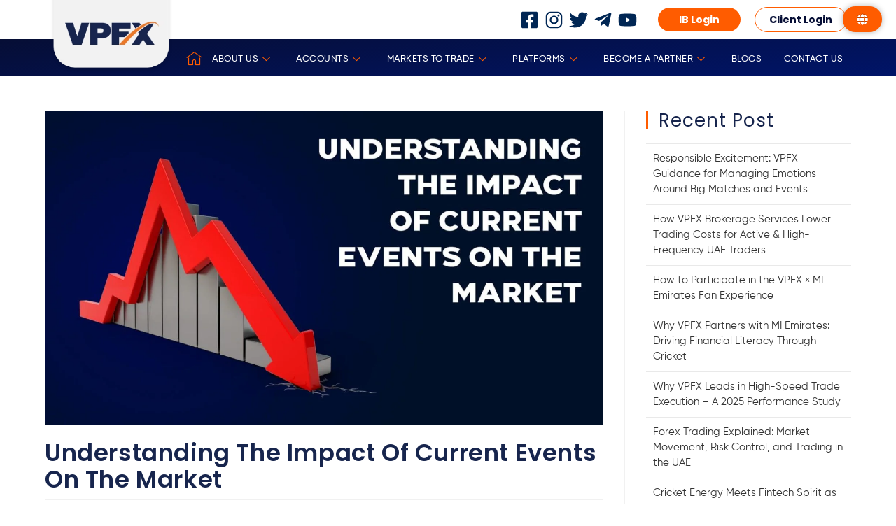

--- FILE ---
content_type: text/html; charset=UTF-8
request_url: https://www.vpfx.net/understanding-the-impact-of-current-events-on-the-market/
body_size: 35327
content:
<!DOCTYPE html>
<html class="html" lang="en-US">
<head><meta charset="UTF-8"><script>if(navigator.userAgent.match(/MSIE|Internet Explorer/i)||navigator.userAgent.match(/Trident\/7\..*?rv:11/i)){var href=document.location.href;if(!href.match(/[?&]nowprocket/)){if(href.indexOf("?")==-1){if(href.indexOf("#")==-1){document.location.href=href+"?nowprocket=1"}else{document.location.href=href.replace("#","?nowprocket=1#")}}else{if(href.indexOf("#")==-1){document.location.href=href+"&nowprocket=1"}else{document.location.href=href.replace("#","&nowprocket=1#")}}}}</script><script>class RocketLazyLoadScripts{constructor(){this.triggerEvents=["keydown","mousedown","mousemove","touchmove","touchstart","touchend","wheel"],this.userEventHandler=this._triggerListener.bind(this),this.touchStartHandler=this._onTouchStart.bind(this),this.touchMoveHandler=this._onTouchMove.bind(this),this.touchEndHandler=this._onTouchEnd.bind(this),this.clickHandler=this._onClick.bind(this),this.interceptedClicks=[],window.addEventListener("pageshow",(e=>{this.persisted=e.persisted})),window.addEventListener("DOMContentLoaded",(()=>{this._preconnect3rdParties()})),this.delayedScripts={normal:[],async:[],defer:[]},this.allJQueries=[]}_addUserInteractionListener(e){document.hidden?e._triggerListener():(this.triggerEvents.forEach((t=>window.addEventListener(t,e.userEventHandler,{passive:!0}))),window.addEventListener("touchstart",e.touchStartHandler,{passive:!0}),window.addEventListener("mousedown",e.touchStartHandler),document.addEventListener("visibilitychange",e.userEventHandler))}_removeUserInteractionListener(){this.triggerEvents.forEach((e=>window.removeEventListener(e,this.userEventHandler,{passive:!0}))),document.removeEventListener("visibilitychange",this.userEventHandler)}_onTouchStart(e){"HTML"!==e.target.tagName&&(window.addEventListener("touchend",this.touchEndHandler),window.addEventListener("mouseup",this.touchEndHandler),window.addEventListener("touchmove",this.touchMoveHandler,{passive:!0}),window.addEventListener("mousemove",this.touchMoveHandler),e.target.addEventListener("click",this.clickHandler),this._renameDOMAttribute(e.target,"onclick","rocket-onclick"))}_onTouchMove(e){window.removeEventListener("touchend",this.touchEndHandler),window.removeEventListener("mouseup",this.touchEndHandler),window.removeEventListener("touchmove",this.touchMoveHandler,{passive:!0}),window.removeEventListener("mousemove",this.touchMoveHandler),e.target.removeEventListener("click",this.clickHandler),this._renameDOMAttribute(e.target,"rocket-onclick","onclick")}_onTouchEnd(e){window.removeEventListener("touchend",this.touchEndHandler),window.removeEventListener("mouseup",this.touchEndHandler),window.removeEventListener("touchmove",this.touchMoveHandler,{passive:!0}),window.removeEventListener("mousemove",this.touchMoveHandler)}_onClick(e){e.target.removeEventListener("click",this.clickHandler),this._renameDOMAttribute(e.target,"rocket-onclick","onclick"),this.interceptedClicks.push(e),e.preventDefault(),e.stopPropagation(),e.stopImmediatePropagation()}_replayClicks(){window.removeEventListener("touchstart",this.touchStartHandler,{passive:!0}),window.removeEventListener("mousedown",this.touchStartHandler),this.interceptedClicks.forEach((e=>{e.target.dispatchEvent(new MouseEvent("click",{view:e.view,bubbles:!0,cancelable:!0}))}))}_renameDOMAttribute(e,t,n){e.hasAttribute&&e.hasAttribute(t)&&(event.target.setAttribute(n,event.target.getAttribute(t)),event.target.removeAttribute(t))}_triggerListener(){this._removeUserInteractionListener(this),"loading"===document.readyState?document.addEventListener("DOMContentLoaded",this._loadEverythingNow.bind(this)):this._loadEverythingNow()}_preconnect3rdParties(){let e=[];document.querySelectorAll("script[type=rocketlazyloadscript]").forEach((t=>{if(t.hasAttribute("src")){const n=new URL(t.src).origin;n!==location.origin&&e.push({src:n,crossOrigin:t.crossOrigin||"module"===t.getAttribute("data-rocket-type")})}})),e=[...new Map(e.map((e=>[JSON.stringify(e),e]))).values()],this._batchInjectResourceHints(e,"preconnect")}async _loadEverythingNow(){this.lastBreath=Date.now(),this._delayEventListeners(),this._delayJQueryReady(this),this._handleDocumentWrite(),this._registerAllDelayedScripts(),this._preloadAllScripts(),await this._loadScriptsFromList(this.delayedScripts.normal),await this._loadScriptsFromList(this.delayedScripts.defer),await this._loadScriptsFromList(this.delayedScripts.async);try{await this._triggerDOMContentLoaded(),await this._triggerWindowLoad()}catch(e){}window.dispatchEvent(new Event("rocket-allScriptsLoaded")),this._replayClicks()}_registerAllDelayedScripts(){document.querySelectorAll("script[type=rocketlazyloadscript]").forEach((e=>{e.hasAttribute("src")?e.hasAttribute("async")&&!1!==e.async?this.delayedScripts.async.push(e):e.hasAttribute("defer")&&!1!==e.defer||"module"===e.getAttribute("data-rocket-type")?this.delayedScripts.defer.push(e):this.delayedScripts.normal.push(e):this.delayedScripts.normal.push(e)}))}async _transformScript(e){return await this._littleBreath(),new Promise((t=>{const n=document.createElement("script");[...e.attributes].forEach((e=>{let t=e.nodeName;"type"!==t&&("data-rocket-type"===t&&(t="type"),n.setAttribute(t,e.nodeValue))})),e.hasAttribute("src")?(n.addEventListener("load",t),n.addEventListener("error",t)):(n.text=e.text,t());try{e.parentNode.replaceChild(n,e)}catch(e){t()}}))}async _loadScriptsFromList(e){const t=e.shift();return t?(await this._transformScript(t),this._loadScriptsFromList(e)):Promise.resolve()}_preloadAllScripts(){this._batchInjectResourceHints([...this.delayedScripts.normal,...this.delayedScripts.defer,...this.delayedScripts.async],"preload")}_batchInjectResourceHints(e,t){var n=document.createDocumentFragment();e.forEach((e=>{if(e.src){const i=document.createElement("link");i.href=e.src,i.rel=t,"preconnect"!==t&&(i.as="script"),e.getAttribute&&"module"===e.getAttribute("data-rocket-type")&&(i.crossOrigin=!0),e.crossOrigin&&(i.crossOrigin=e.crossOrigin),n.appendChild(i)}})),document.head.appendChild(n)}_delayEventListeners(){let e={};function t(t,n){!function(t){function n(n){return e[t].eventsToRewrite.indexOf(n)>=0?"rocket-"+n:n}e[t]||(e[t]={originalFunctions:{add:t.addEventListener,remove:t.removeEventListener},eventsToRewrite:[]},t.addEventListener=function(){arguments[0]=n(arguments[0]),e[t].originalFunctions.add.apply(t,arguments)},t.removeEventListener=function(){arguments[0]=n(arguments[0]),e[t].originalFunctions.remove.apply(t,arguments)})}(t),e[t].eventsToRewrite.push(n)}function n(e,t){let n=e[t];Object.defineProperty(e,t,{get:()=>n||function(){},set(i){e["rocket"+t]=n=i}})}t(document,"DOMContentLoaded"),t(window,"DOMContentLoaded"),t(window,"load"),t(window,"pageshow"),t(document,"readystatechange"),n(document,"onreadystatechange"),n(window,"onload"),n(window,"onpageshow")}_delayJQueryReady(e){let t=window.jQuery;Object.defineProperty(window,"jQuery",{get:()=>t,set(n){if(n&&n.fn&&!e.allJQueries.includes(n)){n.fn.ready=n.fn.init.prototype.ready=function(t){e.domReadyFired?t.bind(document)(n):document.addEventListener("rocket-DOMContentLoaded",(()=>t.bind(document)(n)))};const t=n.fn.on;n.fn.on=n.fn.init.prototype.on=function(){if(this[0]===window){function e(e){return e.split(" ").map((e=>"load"===e||0===e.indexOf("load.")?"rocket-jquery-load":e)).join(" ")}"string"==typeof arguments[0]||arguments[0]instanceof String?arguments[0]=e(arguments[0]):"object"==typeof arguments[0]&&Object.keys(arguments[0]).forEach((t=>{delete Object.assign(arguments[0],{[e(t)]:arguments[0][t]})[t]}))}return t.apply(this,arguments),this},e.allJQueries.push(n)}t=n}})}async _triggerDOMContentLoaded(){this.domReadyFired=!0,await this._littleBreath(),document.dispatchEvent(new Event("rocket-DOMContentLoaded")),await this._littleBreath(),window.dispatchEvent(new Event("rocket-DOMContentLoaded")),await this._littleBreath(),document.dispatchEvent(new Event("rocket-readystatechange")),await this._littleBreath(),document.rocketonreadystatechange&&document.rocketonreadystatechange()}async _triggerWindowLoad(){await this._littleBreath(),window.dispatchEvent(new Event("rocket-load")),await this._littleBreath(),window.rocketonload&&window.rocketonload(),await this._littleBreath(),this.allJQueries.forEach((e=>e(window).trigger("rocket-jquery-load"))),await this._littleBreath();const e=new Event("rocket-pageshow");e.persisted=this.persisted,window.dispatchEvent(e),await this._littleBreath(),window.rocketonpageshow&&window.rocketonpageshow({persisted:this.persisted})}_handleDocumentWrite(){const e=new Map;document.write=document.writeln=function(t){const n=document.currentScript,i=document.createRange(),r=n.parentElement;let o=e.get(n);void 0===o&&(o=n.nextSibling,e.set(n,o));const s=document.createDocumentFragment();i.setStart(s,0),s.appendChild(i.createContextualFragment(t)),r.insertBefore(s,o)}}async _littleBreath(){Date.now()-this.lastBreath>45&&(await this._requestAnimFrame(),this.lastBreath=Date.now())}async _requestAnimFrame(){return document.hidden?new Promise((e=>setTimeout(e))):new Promise((e=>requestAnimationFrame(e)))}static run(){const e=new RocketLazyLoadScripts;e._addUserInteractionListener(e)}}RocketLazyLoadScripts.run();</script>
	
	<link rel="profile" href="https://gmpg.org/xfn/11">

	<meta name='robots' content='index, follow, max-image-preview:large, max-snippet:-1, max-video-preview:-1' />
<meta name="viewport" content="width=device-width, initial-scale=1">
	<!-- This site is optimized with the Yoast SEO plugin v19.6.1 - https://yoast.com/wordpress/plugins/seo/ -->
	<title>Understanding The Impact Of Current Events On The Market - Forex Broker</title><link rel="preload" as="style" href="https://fonts.googleapis.com/css?family=Poppins%3A100%2C200%2C300%2C400%2C500%2C600%2C700%2C800%2C900%2C100i%2C200i%2C300i%2C400i%2C500i%2C600i%2C700i%2C800i%2C900i%7CPoppins%3A100%2C100italic%2C200%2C200italic%2C300%2C300italic%2C400%2C400italic%2C500%2C500italic%2C600%2C600italic%2C700%2C700italic%2C800%2C800italic%2C900%2C900italic&#038;subset=latin&#038;display=swap" /><link rel="stylesheet" href="https://fonts.googleapis.com/css?family=Poppins%3A100%2C200%2C300%2C400%2C500%2C600%2C700%2C800%2C900%2C100i%2C200i%2C300i%2C400i%2C500i%2C600i%2C700i%2C800i%2C900i%7CPoppins%3A100%2C100italic%2C200%2C200italic%2C300%2C300italic%2C400%2C400italic%2C500%2C500italic%2C600%2C600italic%2C700%2C700italic%2C800%2C800italic%2C900%2C900italic&#038;subset=latin&#038;display=swap" media="print" onload="this.media='all'" /><noscript><link rel="stylesheet" href="https://fonts.googleapis.com/css?family=Poppins%3A100%2C200%2C300%2C400%2C500%2C600%2C700%2C800%2C900%2C100i%2C200i%2C300i%2C400i%2C500i%2C600i%2C700i%2C800i%2C900i%7CPoppins%3A100%2C100italic%2C200%2C200italic%2C300%2C300italic%2C400%2C400italic%2C500%2C500italic%2C600%2C600italic%2C700%2C700italic%2C800%2C800italic%2C900%2C900italic&#038;subset=latin&#038;display=swap" /></noscript><link rel="stylesheet" href="https://www.vpfx.net/wp-content/cache/min/1/913f396daa0de2ed4b8915e7a0ca4772.css" media="all" data-minify="1" />
	<meta name="description" content="How has the Federal Reserve announcement and the Ukraine crisis impacted the stock market? Understanding the consequences from an investors point of view." />
	<link rel="canonical" href="https://www.vpfx.net/understanding-the-impact-of-current-events-on-the-market/" />
	<meta property="og:locale" content="en_US" />
	<meta property="og:type" content="article" />
	<meta property="og:title" content="Understanding The Impact Of Current Events On The Market - Forex Broker" />
	<meta property="og:description" content="How has the Federal Reserve announcement and the Ukraine crisis impacted the stock market? Understanding the consequences from an investors point of view." />
	<meta property="og:url" content="https://www.vpfx.net/understanding-the-impact-of-current-events-on-the-market/" />
	<meta property="og:site_name" content="VPFX" />
	<meta property="article:publisher" content="https://www.facebook.com/VPFX-Ventura-Prime-FX-103479707861408/" />
	<meta property="article:published_time" content="2022-06-26T09:07:39+00:00" />
	<meta property="article:modified_time" content="2022-08-24T12:57:57+00:00" />
	<meta property="og:image" content="https://www.vpfx.net/wp-content/uploads/2022/08/Understanding-The-Impact-Of-Current-Events-On-The-Market.jpg" />
	<meta property="og:image:width" content="1600" />
	<meta property="og:image:height" content="900" />
	<meta property="og:image:type" content="image/jpeg" />
	<meta name="author" content="Vinay Menon (Head of Research)" />
	<meta name="twitter:card" content="summary_large_image" />
	<meta name="twitter:creator" content="@vpfx_forex" />
	<meta name="twitter:site" content="@vpfx_forex" />
	<meta name="twitter:label1" content="Written by" />
	<meta name="twitter:data1" content="Vinay Menon (Head of Research)" />
	<meta name="twitter:label2" content="Est. reading time" />
	<meta name="twitter:data2" content="3 minutes" />
	<script type="application/ld+json" class="yoast-schema-graph">{"@context":"https://schema.org","@graph":[{"@type":"Article","@id":"https://www.vpfx.net/understanding-the-impact-of-current-events-on-the-market/#article","isPartOf":{"@id":"https://www.vpfx.net/understanding-the-impact-of-current-events-on-the-market/"},"author":{"name":"Vinay Menon (Head of Research)","@id":"https://www.vpfx.net/#/schema/person/bd51c5b3634ba6694346e10f669577c4"},"headline":"Understanding The Impact Of Current Events On The Market","datePublished":"2022-06-26T09:07:39+00:00","dateModified":"2022-08-24T12:57:57+00:00","mainEntityOfPage":{"@id":"https://www.vpfx.net/understanding-the-impact-of-current-events-on-the-market/"},"wordCount":505,"publisher":{"@id":"https://www.vpfx.net/#organization"},"image":{"@id":"https://www.vpfx.net/understanding-the-impact-of-current-events-on-the-market/#primaryimage"},"thumbnailUrl":"https://www.vpfx.net/wp-content/uploads/2022/08/Understanding-The-Impact-Of-Current-Events-On-The-Market.jpg","articleSection":["Articles"],"inLanguage":"en-US"},{"@type":"WebPage","@id":"https://www.vpfx.net/understanding-the-impact-of-current-events-on-the-market/","url":"https://www.vpfx.net/understanding-the-impact-of-current-events-on-the-market/","name":"Understanding The Impact Of Current Events On The Market - Forex Broker","isPartOf":{"@id":"https://www.vpfx.net/#website"},"primaryImageOfPage":{"@id":"https://www.vpfx.net/understanding-the-impact-of-current-events-on-the-market/#primaryimage"},"image":{"@id":"https://www.vpfx.net/understanding-the-impact-of-current-events-on-the-market/#primaryimage"},"thumbnailUrl":"https://www.vpfx.net/wp-content/uploads/2022/08/Understanding-The-Impact-Of-Current-Events-On-The-Market.jpg","datePublished":"2022-06-26T09:07:39+00:00","dateModified":"2022-08-24T12:57:57+00:00","description":"How has the Federal Reserve announcement and the Ukraine crisis impacted the stock market? Understanding the consequences from an investors point of view.","breadcrumb":{"@id":"https://www.vpfx.net/understanding-the-impact-of-current-events-on-the-market/#breadcrumb"},"inLanguage":"en-US","potentialAction":[{"@type":"ReadAction","target":["https://www.vpfx.net/understanding-the-impact-of-current-events-on-the-market/"]}]},{"@type":"ImageObject","inLanguage":"en-US","@id":"https://www.vpfx.net/understanding-the-impact-of-current-events-on-the-market/#primaryimage","url":"https://www.vpfx.net/wp-content/uploads/2022/08/Understanding-The-Impact-Of-Current-Events-On-The-Market.jpg","contentUrl":"https://www.vpfx.net/wp-content/uploads/2022/08/Understanding-The-Impact-Of-Current-Events-On-The-Market.jpg","width":1600,"height":900,"caption":"Understanding The Impact Of Current Events On The Market"},{"@type":"BreadcrumbList","@id":"https://www.vpfx.net/understanding-the-impact-of-current-events-on-the-market/#breadcrumb","itemListElement":[{"@type":"ListItem","position":1,"name":"Home","item":"https://www.vpfx.net/"},{"@type":"ListItem","position":2,"name":"Blogs","item":"https://www.vpfx.net/blog/"},{"@type":"ListItem","position":3,"name":"Understanding The Impact Of Current Events On The Market"}]},{"@type":"WebSite","@id":"https://www.vpfx.net/#website","url":"https://www.vpfx.net/","name":"VPFX","description":"Best Online Trading Platform","publisher":{"@id":"https://www.vpfx.net/#organization"},"potentialAction":[{"@type":"SearchAction","target":{"@type":"EntryPoint","urlTemplate":"https://www.vpfx.net/?s={search_term_string}"},"query-input":"required name=search_term_string"}],"inLanguage":"en-US"},{"@type":"Organization","@id":"https://www.vpfx.net/#organization","name":"VPFX","url":"https://www.vpfx.net/","sameAs":["https://www.facebook.com/VPFX-Ventura-Prime-FX-103479707861408/","https://twitter.com/vpfx_forex"],"logo":{"@type":"ImageObject","inLanguage":"en-US","@id":"https://www.vpfx.net/#/schema/logo/image/","url":"https://www.vpfx.net/wp-content/uploads/2022/08/logovpfx.png","contentUrl":"https://www.vpfx.net/wp-content/uploads/2022/08/logovpfx.png","width":246,"height":193,"caption":"VPFX"},"image":{"@id":"https://www.vpfx.net/#/schema/logo/image/"}},{"@type":"Person","@id":"https://www.vpfx.net/#/schema/person/bd51c5b3634ba6694346e10f669577c4","name":"Vinay Menon (Head of Research)","image":{"@type":"ImageObject","inLanguage":"en-US","@id":"https://www.vpfx.net/#/schema/person/image/","url":"https://secure.gravatar.com/avatar/6adeb7c20ed10917d4492f456fd3dc67?s=96&d=mm&r=g","contentUrl":"https://secure.gravatar.com/avatar/6adeb7c20ed10917d4492f456fd3dc67?s=96&d=mm&r=g","caption":"Vinay Menon (Head of Research)"},"sameAs":["https://www.vpfx.net"],"url":"https://www.vpfx.net/author/vpfx/"}]}</script>
	<!-- / Yoast SEO plugin. -->


<link rel='dns-prefetch' href='//static.addtoany.com' />
<link rel='dns-prefetch' href='//translate.google.com' />
<link rel='dns-prefetch' href='//www.google.com' />
<link rel='dns-prefetch' href='//fonts.googleapis.com' />
<link href='https://fonts.gstatic.com' crossorigin rel='preconnect' />
<link rel="alternate" type="application/rss+xml" title="VPFX &raquo; Feed" href="https://www.vpfx.net/feed/" />
<link rel="alternate" type="application/rss+xml" title="VPFX &raquo; Comments Feed" href="https://www.vpfx.net/comments/feed/" />
<style>
img.wp-smiley,
img.emoji {
	display: inline !important;
	border: none !important;
	box-shadow: none !important;
	height: 1em !important;
	width: 1em !important;
	margin: 0 0.07em !important;
	vertical-align: -0.1em !important;
	background: none !important;
	padding: 0 !important;
}
</style>
	<link rel='stylesheet' id='elementor-frontend-css'  href='https://www.vpfx.net/wp-content/uploads/elementor/css/custom-frontend-lite.min.css?ver=1761828998' media='all' />
<link rel='stylesheet' id='elementor-post-11-css'  href='https://www.vpfx.net/wp-content/uploads/elementor/css/post-11.css?ver=1761828997' media='all' />
<link rel='stylesheet' id='elementor-post-209-css'  href='https://www.vpfx.net/wp-content/uploads/elementor/css/post-209.css?ver=1767717081' media='all' />

<style id='wp-block-library-theme-inline-css'>
.wp-block-audio figcaption{color:#555;font-size:13px;text-align:center}.is-dark-theme .wp-block-audio figcaption{color:hsla(0,0%,100%,.65)}.wp-block-code{border:1px solid #ccc;border-radius:4px;font-family:Menlo,Consolas,monaco,monospace;padding:.8em 1em}.wp-block-embed figcaption{color:#555;font-size:13px;text-align:center}.is-dark-theme .wp-block-embed figcaption{color:hsla(0,0%,100%,.65)}.blocks-gallery-caption{color:#555;font-size:13px;text-align:center}.is-dark-theme .blocks-gallery-caption{color:hsla(0,0%,100%,.65)}.wp-block-image figcaption{color:#555;font-size:13px;text-align:center}.is-dark-theme .wp-block-image figcaption{color:hsla(0,0%,100%,.65)}.wp-block-pullquote{border-top:4px solid;border-bottom:4px solid;margin-bottom:1.75em;color:currentColor}.wp-block-pullquote__citation,.wp-block-pullquote cite,.wp-block-pullquote footer{color:currentColor;text-transform:uppercase;font-size:.8125em;font-style:normal}.wp-block-quote{border-left:.25em solid;margin:0 0 1.75em;padding-left:1em}.wp-block-quote cite,.wp-block-quote footer{color:currentColor;font-size:.8125em;position:relative;font-style:normal}.wp-block-quote.has-text-align-right{border-left:none;border-right:.25em solid;padding-left:0;padding-right:1em}.wp-block-quote.has-text-align-center{border:none;padding-left:0}.wp-block-quote.is-large,.wp-block-quote.is-style-large,.wp-block-quote.is-style-plain{border:none}.wp-block-search .wp-block-search__label{font-weight:700}:where(.wp-block-group.has-background){padding:1.25em 2.375em}.wp-block-separator.has-css-opacity{opacity:.4}.wp-block-separator{border:none;border-bottom:2px solid;margin-left:auto;margin-right:auto}.wp-block-separator.has-alpha-channel-opacity{opacity:1}.wp-block-separator:not(.is-style-wide):not(.is-style-dots){width:100px}.wp-block-separator.has-background:not(.is-style-dots){border-bottom:none;height:1px}.wp-block-separator.has-background:not(.is-style-wide):not(.is-style-dots){height:2px}.wp-block-table thead{border-bottom:3px solid}.wp-block-table tfoot{border-top:3px solid}.wp-block-table td,.wp-block-table th{padding:.5em;border:1px solid;word-break:normal}.wp-block-table figcaption{color:#555;font-size:13px;text-align:center}.is-dark-theme .wp-block-table figcaption{color:hsla(0,0%,100%,.65)}.wp-block-video figcaption{color:#555;font-size:13px;text-align:center}.is-dark-theme .wp-block-video figcaption{color:hsla(0,0%,100%,.65)}.wp-block-template-part.has-background{padding:1.25em 2.375em;margin-top:0;margin-bottom:0}
</style>
<style id='global-styles-inline-css'>
body{--wp--preset--color--black: #000000;--wp--preset--color--cyan-bluish-gray: #abb8c3;--wp--preset--color--white: #ffffff;--wp--preset--color--pale-pink: #f78da7;--wp--preset--color--vivid-red: #cf2e2e;--wp--preset--color--luminous-vivid-orange: #ff6900;--wp--preset--color--luminous-vivid-amber: #fcb900;--wp--preset--color--light-green-cyan: #7bdcb5;--wp--preset--color--vivid-green-cyan: #00d084;--wp--preset--color--pale-cyan-blue: #8ed1fc;--wp--preset--color--vivid-cyan-blue: #0693e3;--wp--preset--color--vivid-purple: #9b51e0;--wp--preset--gradient--vivid-cyan-blue-to-vivid-purple: linear-gradient(135deg,rgba(6,147,227,1) 0%,rgb(155,81,224) 100%);--wp--preset--gradient--light-green-cyan-to-vivid-green-cyan: linear-gradient(135deg,rgb(122,220,180) 0%,rgb(0,208,130) 100%);--wp--preset--gradient--luminous-vivid-amber-to-luminous-vivid-orange: linear-gradient(135deg,rgba(252,185,0,1) 0%,rgba(255,105,0,1) 100%);--wp--preset--gradient--luminous-vivid-orange-to-vivid-red: linear-gradient(135deg,rgba(255,105,0,1) 0%,rgb(207,46,46) 100%);--wp--preset--gradient--very-light-gray-to-cyan-bluish-gray: linear-gradient(135deg,rgb(238,238,238) 0%,rgb(169,184,195) 100%);--wp--preset--gradient--cool-to-warm-spectrum: linear-gradient(135deg,rgb(74,234,220) 0%,rgb(151,120,209) 20%,rgb(207,42,186) 40%,rgb(238,44,130) 60%,rgb(251,105,98) 80%,rgb(254,248,76) 100%);--wp--preset--gradient--blush-light-purple: linear-gradient(135deg,rgb(255,206,236) 0%,rgb(152,150,240) 100%);--wp--preset--gradient--blush-bordeaux: linear-gradient(135deg,rgb(254,205,165) 0%,rgb(254,45,45) 50%,rgb(107,0,62) 100%);--wp--preset--gradient--luminous-dusk: linear-gradient(135deg,rgb(255,203,112) 0%,rgb(199,81,192) 50%,rgb(65,88,208) 100%);--wp--preset--gradient--pale-ocean: linear-gradient(135deg,rgb(255,245,203) 0%,rgb(182,227,212) 50%,rgb(51,167,181) 100%);--wp--preset--gradient--electric-grass: linear-gradient(135deg,rgb(202,248,128) 0%,rgb(113,206,126) 100%);--wp--preset--gradient--midnight: linear-gradient(135deg,rgb(2,3,129) 0%,rgb(40,116,252) 100%);--wp--preset--duotone--dark-grayscale: url('#wp-duotone-dark-grayscale');--wp--preset--duotone--grayscale: url('#wp-duotone-grayscale');--wp--preset--duotone--purple-yellow: url('#wp-duotone-purple-yellow');--wp--preset--duotone--blue-red: url('#wp-duotone-blue-red');--wp--preset--duotone--midnight: url('#wp-duotone-midnight');--wp--preset--duotone--magenta-yellow: url('#wp-duotone-magenta-yellow');--wp--preset--duotone--purple-green: url('#wp-duotone-purple-green');--wp--preset--duotone--blue-orange: url('#wp-duotone-blue-orange');--wp--preset--font-size--small: 13px;--wp--preset--font-size--medium: 20px;--wp--preset--font-size--large: 36px;--wp--preset--font-size--x-large: 42px;}.has-black-color{color: var(--wp--preset--color--black) !important;}.has-cyan-bluish-gray-color{color: var(--wp--preset--color--cyan-bluish-gray) !important;}.has-white-color{color: var(--wp--preset--color--white) !important;}.has-pale-pink-color{color: var(--wp--preset--color--pale-pink) !important;}.has-vivid-red-color{color: var(--wp--preset--color--vivid-red) !important;}.has-luminous-vivid-orange-color{color: var(--wp--preset--color--luminous-vivid-orange) !important;}.has-luminous-vivid-amber-color{color: var(--wp--preset--color--luminous-vivid-amber) !important;}.has-light-green-cyan-color{color: var(--wp--preset--color--light-green-cyan) !important;}.has-vivid-green-cyan-color{color: var(--wp--preset--color--vivid-green-cyan) !important;}.has-pale-cyan-blue-color{color: var(--wp--preset--color--pale-cyan-blue) !important;}.has-vivid-cyan-blue-color{color: var(--wp--preset--color--vivid-cyan-blue) !important;}.has-vivid-purple-color{color: var(--wp--preset--color--vivid-purple) !important;}.has-black-background-color{background-color: var(--wp--preset--color--black) !important;}.has-cyan-bluish-gray-background-color{background-color: var(--wp--preset--color--cyan-bluish-gray) !important;}.has-white-background-color{background-color: var(--wp--preset--color--white) !important;}.has-pale-pink-background-color{background-color: var(--wp--preset--color--pale-pink) !important;}.has-vivid-red-background-color{background-color: var(--wp--preset--color--vivid-red) !important;}.has-luminous-vivid-orange-background-color{background-color: var(--wp--preset--color--luminous-vivid-orange) !important;}.has-luminous-vivid-amber-background-color{background-color: var(--wp--preset--color--luminous-vivid-amber) !important;}.has-light-green-cyan-background-color{background-color: var(--wp--preset--color--light-green-cyan) !important;}.has-vivid-green-cyan-background-color{background-color: var(--wp--preset--color--vivid-green-cyan) !important;}.has-pale-cyan-blue-background-color{background-color: var(--wp--preset--color--pale-cyan-blue) !important;}.has-vivid-cyan-blue-background-color{background-color: var(--wp--preset--color--vivid-cyan-blue) !important;}.has-vivid-purple-background-color{background-color: var(--wp--preset--color--vivid-purple) !important;}.has-black-border-color{border-color: var(--wp--preset--color--black) !important;}.has-cyan-bluish-gray-border-color{border-color: var(--wp--preset--color--cyan-bluish-gray) !important;}.has-white-border-color{border-color: var(--wp--preset--color--white) !important;}.has-pale-pink-border-color{border-color: var(--wp--preset--color--pale-pink) !important;}.has-vivid-red-border-color{border-color: var(--wp--preset--color--vivid-red) !important;}.has-luminous-vivid-orange-border-color{border-color: var(--wp--preset--color--luminous-vivid-orange) !important;}.has-luminous-vivid-amber-border-color{border-color: var(--wp--preset--color--luminous-vivid-amber) !important;}.has-light-green-cyan-border-color{border-color: var(--wp--preset--color--light-green-cyan) !important;}.has-vivid-green-cyan-border-color{border-color: var(--wp--preset--color--vivid-green-cyan) !important;}.has-pale-cyan-blue-border-color{border-color: var(--wp--preset--color--pale-cyan-blue) !important;}.has-vivid-cyan-blue-border-color{border-color: var(--wp--preset--color--vivid-cyan-blue) !important;}.has-vivid-purple-border-color{border-color: var(--wp--preset--color--vivid-purple) !important;}.has-vivid-cyan-blue-to-vivid-purple-gradient-background{background: var(--wp--preset--gradient--vivid-cyan-blue-to-vivid-purple) !important;}.has-light-green-cyan-to-vivid-green-cyan-gradient-background{background: var(--wp--preset--gradient--light-green-cyan-to-vivid-green-cyan) !important;}.has-luminous-vivid-amber-to-luminous-vivid-orange-gradient-background{background: var(--wp--preset--gradient--luminous-vivid-amber-to-luminous-vivid-orange) !important;}.has-luminous-vivid-orange-to-vivid-red-gradient-background{background: var(--wp--preset--gradient--luminous-vivid-orange-to-vivid-red) !important;}.has-very-light-gray-to-cyan-bluish-gray-gradient-background{background: var(--wp--preset--gradient--very-light-gray-to-cyan-bluish-gray) !important;}.has-cool-to-warm-spectrum-gradient-background{background: var(--wp--preset--gradient--cool-to-warm-spectrum) !important;}.has-blush-light-purple-gradient-background{background: var(--wp--preset--gradient--blush-light-purple) !important;}.has-blush-bordeaux-gradient-background{background: var(--wp--preset--gradient--blush-bordeaux) !important;}.has-luminous-dusk-gradient-background{background: var(--wp--preset--gradient--luminous-dusk) !important;}.has-pale-ocean-gradient-background{background: var(--wp--preset--gradient--pale-ocean) !important;}.has-electric-grass-gradient-background{background: var(--wp--preset--gradient--electric-grass) !important;}.has-midnight-gradient-background{background: var(--wp--preset--gradient--midnight) !important;}.has-small-font-size{font-size: var(--wp--preset--font-size--small) !important;}.has-medium-font-size{font-size: var(--wp--preset--font-size--medium) !important;}.has-large-font-size{font-size: var(--wp--preset--font-size--large) !important;}.has-x-large-font-size{font-size: var(--wp--preset--font-size--x-large) !important;}
</style>
















<!--n2css--><script type="rocketlazyloadscript" id='addtoany-core-js-before'>
window.a2a_config=window.a2a_config||{};a2a_config.callbacks=[];a2a_config.overlays=[];a2a_config.templates={};
</script>
<script type="rocketlazyloadscript" defer src='https://static.addtoany.com/menu/page.js' id='addtoany-core-js'></script>
<script type="rocketlazyloadscript" src='https://www.vpfx.net/wp-includes/js/jquery/jquery.min.js?ver=3.6.0' id='jquery-core-js'></script>
<script type="rocketlazyloadscript" src='https://www.vpfx.net/wp-includes/js/jquery/jquery-migrate.min.js?ver=3.3.2' id='jquery-migrate-js'></script>
<script type="rocketlazyloadscript" defer src='https://www.vpfx.net/wp-content/plugins/add-to-any/addtoany.min.js?ver=1.1' id='addtoany-jquery-js'></script>
<script id='pld-frontend-js-extra'>
var pld_js_object = {"admin_ajax_url":"https:\/\/www.vpfx.net\/wp-admin\/admin-ajax.php","admin_ajax_nonce":"7ff91d28b1"};
</script>
<script type="rocketlazyloadscript" data-minify="1" src='https://www.vpfx.net/wp-content/cache/min/1/wp-content/plugins/posts-like-dislike/js/pld-frontend.js?ver=1767698805' id='pld-frontend-js' defer></script>
<link rel="https://api.w.org/" href="https://www.vpfx.net/wp-json/" /><link rel="alternate" type="application/json" href="https://www.vpfx.net/wp-json/wp/v2/posts/1490" /><link rel="EditURI" type="application/rsd+xml" title="RSD" href="https://www.vpfx.net/xmlrpc.php?rsd" />
<link rel="wlwmanifest" type="application/wlwmanifest+xml" href="https://www.vpfx.net/wp-includes/wlwmanifest.xml" /> 

<link rel='shortlink' href='https://www.vpfx.net/?p=1490' />
<link rel="alternate" type="application/json+oembed" href="https://www.vpfx.net/wp-json/oembed/1.0/embed?url=https%3A%2F%2Fwww.vpfx.net%2Funderstanding-the-impact-of-current-events-on-the-market%2F" />
<link rel="alternate" type="text/xml+oembed" href="https://www.vpfx.net/wp-json/oembed/1.0/embed?url=https%3A%2F%2Fwww.vpfx.net%2Funderstanding-the-impact-of-current-events-on-the-market%2F&#038;format=xml" />
<script type="rocketlazyloadscript">readMoreArgs = []</script><script type="rocketlazyloadscript" data-rocket-type="text/javascript">
				EXPM_VERSION=3.393;EXPM_AJAX_URL='https://www.vpfx.net/wp-admin/admin-ajax.php';
			function yrmAddEvent(element, eventName, fn) {
				if (element.addEventListener)
					element.addEventListener(eventName, fn, false);
				else if (element.attachEvent)
					element.attachEvent('on' + eventName, fn);
			}
			</script><style>p.hello{font-size:12px;color:darkgray;}#google_language_translator,#flags{text-align:left;}#google_language_translator,#language{clear:both;width:160px;text-align:right;}#language{float:right;}#flags{text-align:right;width:165px;float:right;clear:right;}#flags ul{float:right!important;}p.hello{text-align:right;float:right;clear:both;}.glt-clear{height:0px;clear:both;margin:0px;padding:0px;}#flags{width:165px;}#flags a{display:inline-block;margin-left:2px;}#google_language_translator a{display:none!important;}div.skiptranslate.goog-te-gadget{display:inline!important;}.goog-te-gadget{color:transparent!important;}.goog-te-gadget{font-size:0px!important;}.goog-branding{display:none;}.goog-tooltip{display: none!important;}.goog-tooltip:hover{display: none!important;}.goog-text-highlight{background-color:transparent!important;border:none!important;box-shadow:none!important;}#google_language_translator select.goog-te-combo{color:#32373c;}div.skiptranslate{display:none!important;}body{top:0px!important;}#goog-gt-{display:none!important;}font font{background-color:transparent!important;box-shadow:none!important;position:initial!important;}#glt-translate-trigger{bottom:auto;top:0;}.tool-container.tool-top{top:50px!important;bottom:auto!important;}.tool-container.tool-top .arrow{border-color:transparent transparent #d0cbcb; top:-14px;}#glt-translate-trigger > span{color:#ffffff;}#glt-translate-trigger{background:#ff5c00;}.goog-te-gadget .goog-te-combo{width:150px;}</style><style></style>
<link rel="preload" as="font" href="https://www.vpfx.net/wp-content/uploads/font/Gilroy-Light.ttf" crossorigin>
<link rel="preload" as="font" href="https://www.vpfx.net/wp-content/uploads/font/Gilroy-Medium.ttf" crossorigin>
<link rel="preload" as="font" href="https://www.vpfx.net/wp-content/uploads/font/Gilroy-SemiBold.ttf" crossorigin>
<link rel="preload" as="font" href="https://www.vpfx.net/wp-content/uploads/font/Gilroy-Bold.ttf" crossorigin>       <!-- Google Tag -->
<meta name="google-site-verification" content="Ag3htSTl_PsYOSnFLvi_hs-OaF6JgVAgOKkS6rzmAs0" />
<!-- Global site tag (gtag.js) - Google Analytics -->
<script type="rocketlazyloadscript" data-rocket-type="text/javascript" src="https://trade.mql5.com/trade/widget.js"></script>
<script type="rocketlazyloadscript" async src="https://www.googletagmanager.com/gtag/js?id=UA-158753219-1"></script>
<script type="rocketlazyloadscript">
  window.dataLayer = window.dataLayer || [];
  function gtag(){dataLayer.push(arguments);}
  gtag('js', new Date());

  gtag('config', 'UA-158753219-1');
</script>

<!-- Google Tag Manager -->
<script type="rocketlazyloadscript">(function(w,d,s,l,i){w[l]=w[l]||[];w[l].push({'gtm.start':
new Date().getTime(),event:'gtm.js'});var f=d.getElementsByTagName(s)[0],
j=d.createElement(s),dl=l!='dataLayer'?'&l='+l:'';j.async=true;j.src=
'https://www.googletagmanager.com/gtm.js?id='+i+dl;f.parentNode.insertBefore(j,f);
})(window,document,'script','dataLayer','GTM-M2ZQKH5');</script>
<!-- End Google Tag Manager -->
       <!-- Google Tag -->
    <meta name="generator" content="Powered by Slider Revolution 6.5.19 - responsive, Mobile-Friendly Slider Plugin for WordPress with comfortable drag and drop interface." />
<link rel="icon" href="https://www.vpfx.net/wp-content/uploads/2022/09/fav.jpeg" sizes="32x32" />
<link rel="icon" href="https://www.vpfx.net/wp-content/uploads/2022/09/fav.jpeg" sizes="192x192" />
<link rel="apple-touch-icon" href="https://www.vpfx.net/wp-content/uploads/2022/09/fav.jpeg" />
<meta name="msapplication-TileImage" content="https://www.vpfx.net/wp-content/uploads/2022/09/fav.jpeg" />
<script type="rocketlazyloadscript">function setREVStartSize(e){
			//window.requestAnimationFrame(function() {
				window.RSIW = window.RSIW===undefined ? window.innerWidth : window.RSIW;
				window.RSIH = window.RSIH===undefined ? window.innerHeight : window.RSIH;
				try {
					var pw = document.getElementById(e.c).parentNode.offsetWidth,
						newh;
					pw = pw===0 || isNaN(pw) ? window.RSIW : pw;
					e.tabw = e.tabw===undefined ? 0 : parseInt(e.tabw);
					e.thumbw = e.thumbw===undefined ? 0 : parseInt(e.thumbw);
					e.tabh = e.tabh===undefined ? 0 : parseInt(e.tabh);
					e.thumbh = e.thumbh===undefined ? 0 : parseInt(e.thumbh);
					e.tabhide = e.tabhide===undefined ? 0 : parseInt(e.tabhide);
					e.thumbhide = e.thumbhide===undefined ? 0 : parseInt(e.thumbhide);
					e.mh = e.mh===undefined || e.mh=="" || e.mh==="auto" ? 0 : parseInt(e.mh,0);
					if(e.layout==="fullscreen" || e.l==="fullscreen")
						newh = Math.max(e.mh,window.RSIH);
					else{
						e.gw = Array.isArray(e.gw) ? e.gw : [e.gw];
						for (var i in e.rl) if (e.gw[i]===undefined || e.gw[i]===0) e.gw[i] = e.gw[i-1];
						e.gh = e.el===undefined || e.el==="" || (Array.isArray(e.el) && e.el.length==0)? e.gh : e.el;
						e.gh = Array.isArray(e.gh) ? e.gh : [e.gh];
						for (var i in e.rl) if (e.gh[i]===undefined || e.gh[i]===0) e.gh[i] = e.gh[i-1];
											
						var nl = new Array(e.rl.length),
							ix = 0,
							sl;
						e.tabw = e.tabhide>=pw ? 0 : e.tabw;
						e.thumbw = e.thumbhide>=pw ? 0 : e.thumbw;
						e.tabh = e.tabhide>=pw ? 0 : e.tabh;
						e.thumbh = e.thumbhide>=pw ? 0 : e.thumbh;
						for (var i in e.rl) nl[i] = e.rl[i]<window.RSIW ? 0 : e.rl[i];
						sl = nl[0];
						for (var i in nl) if (sl>nl[i] && nl[i]>0) { sl = nl[i]; ix=i;}
						var m = pw>(e.gw[ix]+e.tabw+e.thumbw) ? 1 : (pw-(e.tabw+e.thumbw)) / (e.gw[ix]);
						newh =  (e.gh[ix] * m) + (e.tabh + e.thumbh);
					}
					var el = document.getElementById(e.c);
					if (el!==null && el) el.style.height = newh+"px";
					el = document.getElementById(e.c+"_wrapper");
					if (el!==null && el) {
						el.style.height = newh+"px";
						el.style.display = "block";
					}
				} catch(e){
					console.log("Failure at Presize of Slider:" + e)
				}
			//});
		  };</script>
		<style id="wp-custom-css">
			@font-face{font-family:gilroy-light;src:url('https://www.vpfx.net/wp-content/uploads/font/Gilroy-Light.ttf')}@font-face{font-family:gilroy;src:url('https://www.vpfx.net/wp-content/uploads/font/Gilroy-Regular.ttf')}@font-face{font-family:gilroy-medium;src:url('https://www.vpfx.net/wp-content/uploads/font/Gilroy-Medium.ttf')}@font-face{font-family:gilroy-semibold;src:url('https://www.vpfx.net/wp-content/uploads/font/Gilroy-SemiBold.ttf')}@font-face{font-family:gilroy-bold;src:url('https://www.vpfx.net/wp-content/uploads/font/Gilroy-Bold.ttf')}.energies p,.cx-home-sec3 .invest p,.cx-safety-sec2 .cx-main-desc,.cx-gilroy-regular,.cx-accord1 .elementskit-card-body,.cx-energyt-sec5 .cx-card .cx-card-desc{font-family:'gilroy' !important}.cx-home-sec9 .cx-icon .elementor-image-box-description,.cx-why-sec2 .cx-card-body h3,.cx-regul-sec1 p,.cx-forex-sec3 .cx-card .card-desc,.cx-crypto-sec2 .cx-card-cont h3,.cx-crypto-sec3 .cx-card-cont h3,.cx-mt5-sec1 .heading-title span,.cx-mt5-sec2 .cx-desc1,.cx-contact-sec2 .cx-box .cx-box-desc,.cx-accord1 .ekit-accordion-title,.cx-precious-se6 .heading-title small,.cx-precious-se6 .card-desc,.cx-energyt-sec5 .cx-card .cx-card-title,.cx-mt5-sec2 .cx-main-desc,.cx-dp-sec .cx-dp-col ul li span,.cx-wp-sec .cx-wp-col ul li span,.cx-main-menu a{font-family:'gilroy-medium' !important}.trade_have,.cx-home-sec2 .heading-title,.cx-home-sec3 .heading-title,.cx-home-sec4 .heading-title,.cx-home-sec4 p,.cx-home-sec5 .heading-title,.cx-home-sec5 .heading-title-desc,.cx-home-sec6 .award-sub-p,.cx-home-sec7 .card-head .cx-icon .elementor-image-box-description,.cx-home-sec8 .heading-title,.cx-home-sec8 .cx-desc,.cx-home-sec9 .heading-title,.cx-why-sec1 .heading-title,.cx-why-sec1 .heading-desc,.cx-why-sec2 .cx-card .cx-card-body p,.cx-refer-sec1 .heading-title,.cx-refer-sec1 .heading-desc2,.cx-forex-sec1 .heading-title,.cx-forex-sec1 .heading-desc1,.cx-forex-sec3 .heading-title,.cx-crypto-sec1 .heading-title,.cx-crypto-sec1 .cx-desc,.cx-crypto-sec1 .cx-desc h2,.cx-mt5-sec1 .heading-title,.cx-mt5-sec1 .heading-desc1,.cx-mta-sec1 .heading-title,.cx-mta-sec1 .heading-desc1,.cx-mta-sec1 .heading-desc1,.cx-mam-sec1 .heading-title,.cx-mam-sec1 .heading-desc1,.cx-intro-sec1 .heading-title,.cx-intro-sec1 .heading-desc1,.cx-intro-sec3 .heading-desc1,.cx-white-sec1 .heading-title,.cx-white-sec1 .heading-desc1,.cx-white-sec2 .heading-title,.cx-white-sec2 .cx-card1 .cx-card1-cont .elementor-heading-title,.cx-pro-sec1 .heading-title,.cx-contact-sec1 .heading-title,.cx-contact-sec1 .heading-desc1,.cx-contact-sec2 .heading-title,.cx-safety-sec1 .heading-title span,.cx-safety-sec1 .heading-title,.cx-precious-sec4 .cx-main-desc,.cx-energy-sec1 .heading-title,.cx-energyt-sec5 .heading-title1,.cx-indices-sec5 .heading-title,.cx-forex-sec3 .cx-heading1,.cx-indices-sec5 .cx-heading1,.cx-longtext1 .heading-title,.cx-shares-sec1 .heading-title,.cx-white-sec1 .cx-longtext1 .heading-title,.cx-whitelabel-sec7 .heading-title,.cx-dp-sec .cx-dp-col ul li,.cx-dp-mainsec1 .elementkit-nav-item,.cx-wp-sec .cx-wp-col ul li,.cx-wp-mainsec1 .elementkit-nav-item,.cx-testi p{font-family:'gilroy-light' !important}.cx-dp-sec .cx-dp-col ul li,.cx-dp-mainsec1 .elementkit-nav-item,.cx-wp-sec .cx-wp-col ul li,.cx-wp-mainsec1 .elementkit-nav-item,.cx-dp-sec .cx-dp-col ul li span,.cx-wp-sec .cx-wp-col ul li span{color:#070b28}.trade_have_span,.energies h3,.energies .btn,.cx-home-sec2 .heading-title span,.cx-home-sec2 .btn,.cx-home-sec3 .heading-title span,.cx-home-sec3 .invest h3,.cx-home-sec3 .btn,.cx-home-sec4 .heading-title-bold,.cx-home-sec4 .btn,.cx-home-sec5 .heading-title-span,.cx-home-sec5 .mobile-app-heading,.cx-home-sec6 .heading-title,.cx-home-sec7 .card-head .card-head-1,.cx-home-sec7 .card-head .cx-icon .elementor-image-box-title,.cx-home-sec8 .heading-title span,.cx-home-sec9 .heading-title span,.cx-home-sec9 .cx-icon .elementor-image-box-title,.cx-why-sec1 .heading-title span,.cx-why-sec3 .heading-title,.cx-why-sec3 .cx-btn,.cx-regul-sec1 .heading-title,.cx-regul-sec1 h3,.cx-refer-sec1 .heading-title span,.cx-refer-sec1 .heading-desc,.cx-refer-sec1 .heading-desc3,.cx-forex-sec1 .heading-title span,.cx-forex-sec2 .cx-image-box,.cx-forex-sec3 .heading-title span,.cx-forex-sec3 .cx-card .card-heading-title,.cx-crypto-sec1 .cx-desc b,.cx-crypto-sec2 .heading-title,.cx-crypto-sec3 .heading-title,.cx-mt5-sec1 .cx-desc2,.cx-mta-sec1 .heading-title span,.cx-mam-sec2 .cx-imagebox h3,.cx-intro-sec1 .heading-title span,.cx-intro-sec2 .heading-title,.cx-intro-sec2 .cx-card-cont .elementor-image-box-title,.cx-intro-sec3 .heading-title,.cx-intro-sec3 .cx-box-title .elementor-heading-title,.cx-white-sec1 .heading-title span,.cx-white-sec1 .cx-btn,.cx-white-sec2 .heading-title span,.cx-pro-sec1 .cx-btn,.cx-contact-sec1 .heading-title span,.cx-contact-sec2 .heading-title span,.cx-contact-sec2 .cx-box .cx-box-title,.cx-contact-sec2 .cx-box .cx-box-desc2,.cx-safety-sec1 .heading-title span,.cx-safety-sec1 .heading-title span,.cx-safety-sec2 .heading-title,.cx-precious-sec1 .heading-title,.cx-precious-sec4 .heading-title,.cx-precious-se6 .heading-title,.cx-precious-se6 .card-heading-title,.cx-precious-sec7 .heading-title,.cx-energy-sec1 .heading-title span,.cx-energy4 .heading-title,.cx-indices-sec5 .heading-title,.cx-forex-sec3 .gilroybold,.cx-forex-sec3 .cx-heading1 span,.cx-indices-sec5 .cx-heading1 span,.cx-indices-sec5 .gilroybold1,.cx-longtext1 .heading-title span,.cx-shares-sec1 .heading-title span,.cx-mbp-sec1 .cx-heading-mbp1,.cx-white-sec1 .cx-longtext1 .heading-title b,.cx-whitelabel-sec7 .heading-title span,.cx-signal-tab .elementor-tab-title,.cx-signal-tab .elementskit-tab-title,.cx-dp-mainsec1 .elementkit-nav-item .active,.cx-strading-tab .elementor-tab-title,.cx-strading-tab .elementskit-tab-title,.cx-home-sec2 .cx-main-desc strong,.cx-testi h5{font-family:'gilroy-bold' !important}.cx-why-sec2 .cx-card .elementor-widget-wrap,.cx-crypto-sec2 .cx-card .elementor-widget-wrap,.cx-crypto-sec3 .cx-card .elementor-widget-wrap,.cx-mt5-sec1 .cx-card .elementor-widget-wrap{box-shadow:0 0 6px rgb(0 0 0 / 16%)}.cx-intro-sec3 .cx-box1 .elementor-widget-wrap,.cx-white-sec2 .cx-card1 .elementor-widget-wrap{box-shadow:0 3px 6px rgb(0 0 0 / 16%)}.cx-box-combi h3,.cx-box-nocombi h3,.cx-indices-sec1 .heading-title span{font-family:'gilroy-bold' !important}.cx-box-combi p,.cx-main-desc,.single-post .site-content,.blog .blog-entry-inner,.sidebar-box,.cx-precious-sec1 .cx-desc,.cx-indices-sec1 .cx-main-desc,.cx-indices-sec2 .cx-main-desc{font-family:'gilroy' !important}.cx-main-heading,.cx-indices-sec1 .heading-title{font-family:'gilroy-light' !important}.cx-main-heading span,.cx-btn,.cx-indices-sec2 .heading-title{font-family:'gilroy-bold' !important}.energies .elementor-widget-wrap{box-shadow:0 21px 56px rgb(0 0 0 / 16%)}.cx-mobile-app li{margin-bottom:10px !important}.blog-entry.grid-entry .blog-entry-summary{line-height:22px !important;font-size:15px !important}.sidebar-box h4{font-size:26px !important}.sidebar-box{font-size:15px;line-height:22px}.sidebar-box li{padding:10px}.post-date{display:none}.single .entry-content{font-size:15px;line-height:22px}.theme-heading{font-size:22px !important}.single .entry-title{line-height:38px !important;padding:0 0 10px !important}.cx-precious-sec1 .elementor-toggle .elementor-tab-title,.cx-precious-sec1 .elementor-toggle .elementor-tab-content{border:none !important}.cx-precious-sec1 a:focus,.cx-precious-sec7 a:focus,.cx-energy123 a:focus,.cx-accord1 a:focus{outline:solid 0 !important}.cx-os-gallery{margin-bottom:0 !important}.get-touch .form-control,.get-touch .lettersonly{background:#fff;border:none;padding:20px;border-radius:20px;box-shadow:0 3px 6px rgb(0 0 0 / 16%);font-family:"gilroy-medium";color:#b2b2b2;font-size:18px}.get-touch{margin:20px;display:block !important}.cx-form .wpcf7-submit{display:block;background-image:linear-gradient(to top,#fad961,#f76b1c) !important;border:none;padding:15px 25px;border-radius:500px;color:#fff;width:170px;font-family:"gilroy-bold";font-size:20px;max-width:400px}.cx-form .wpcf7-not-valid-tip{text-align:left}.footer-links{font-size:13.5px;font-family:"gilroy-light";line-height:25px}.footer-heading{font-family:"gilroy"}.footer-desc{font-size:12px;font-family:"gilroy-light";line-height:16px}.footer-bottom{font-size:12px;font-family:"gilroy-light";line-height:16px}.footer-copywrite{font-size:18px;font-family:"gilroy"}.cx-signal-tab a:focus,.cx-strading-tab a:focus{outline:none !important}.cx-wp-sec-main .elementor-button-link{font-size:16px;font-weight:500;text-transform:uppercase;color:#060e35;background-color:#2dd393;border-radius:100px 100px 100px 100px;font-family:gilroy-bold;padding:15px 25px}.cx-wp-sec-main .elementor-button-link:hover{font-size:16px;font-weight:500;text-transform:uppercase;color:#2dd393;background-color:white;border:1px solid #2dd393;border-radius:100px 100px 100px 100px;font-family:gilroy-bold;padding:15px 25px}.cx-df-sec-main .elementor-button-link{font-size:16px;font-weight:500;text-transform:uppercase;color:white;background-color:#ff5c00;border-radius:100px 100px 100px 100px;font-family:gilroy-bold;padding:15px 25px}.cx-df-sec-main .elementor-button-link:hover{font-size:16px;font-weight:500;text-transform:uppercase;color:#ff5c00;background-color:white;border:1px solid #ff5c00;border-radius:100px 100px 100px 100px;font-family:gilroy-bold;padding:15px 25px}.cx-wf-sec ul{list-style:none}.cx-wf-sec ul b{font-family:gilroy-bold;color:#070B28}.cx-wf-sec ul{font-family:gilroy-light;color:#070B28}.cx-wf-sec{background-color:white;display:block !important;border-radius:38px;padding:25px;margin-bottom:20px;box-shadow:0 3px 6px rgb(0 0 0 / 16%)}.cx-wp-sec-main a:focus,.cx-df-sec-main a:focus{outline:none !important}.cx-strading-tab .elementkit-nav-link{margin-top:2px !important}.cx-strading-tab .cx-header{color:#212529;font-family:gilroy-bold;font-size:18px}.cx-left1 p,.cx-left p,.cx-right p{color:#212529;font-family:gilroy-medium;font-size:18px}table{text-align:center}table .cx-left1{background-color:white;margin:0 8px;display:inline-block;border-radius:20px;padding:0;width:15%;text-align:center}table .cx-left{background-color:white;margin:0 8px;display:inline-block;border-radius:20px;padding:0;width:17%;text-align:center}table .cx-right{background-color:white;margin:0 8px;display:inline-block;padding:0;border-radius:20px;text-align:center}.cx-header{background:#C5ECDD;border-radius:33px;text-align:center;padding:7px 10px;margin:0;font-size:18px;font-family:'gilroy-bold'}.overfowl-scroll tr{display:inline-block;overflow:scroll;max-height:100vh;overflow-x:hidden;width:100%}@media(min-width:600px){table .cx-right{width:45% !important}table .cx-left,table .cx-left1{width:13% !important}}@media(max-width:400px){table .cx-left1,table .cx-left{width:90% !important;margin:10px}.cx-strading-tab .ekit-icon-image img{width:20px;height:20px}.cx-strading-tab elementskit-tab-title{font-size:15px}}.cx-testi .swiper-slide{/* border-bottom:1px solid #C5ECDD;border-left:1px solid #C5ECDD;*/border-radius:53px 53px 53px 335px}.elementor-9 .elementor-element.elementor-element-ab03abd .elementskit-testimonial-slider .slick-slide{margin-right:0 !important}@media(max-width:400px){.cx-testi .swiper-slide{border-bottom:1px solid #C5ECDD;border-left:1px solid #C5ECDD;border-radius:23px 23px 23px 150px}}.cx-testi .ekit-wid-con .elementskit-testimonial-slider .slick-next,.cx-testi .ekit-wid-con .elementskit-testimonial-slider .slick-prev{display:block !important}#glt-translate-trigger{margin-top:9px;border-radius:100px}.tool-items{display:inline-grid !important}.tool-container{right:28px !important}.tool-container.tool-top{top:55px!important}@media(max-width:1800px){.tool-container{width:34px !important}}@media(max-width:400px){.tool-items .arrow{right:9.75px !important}#glt-translate-trigger{margin-top:4px;border-radius:100px}}.cx-main-menu a:focus,.cx-main-menu-home a:hover,.cx-footer-main a:hover{outline:0 solid transparent !important;text-decoration:none !important}.dropdown-item.active,.dropdown-item:active{background-color:transparent !important}.cx-top-menu a:hover,.cx-footer-main a:hover{text-decoration:none !important}.cx-main-menu .dropdown-item{width:204px !important;line-height:28px !important}.wpcf7-not-valid-tip{display:none !important}@media (max-width:767px){.mobile-relative{position:relative !important}}@media (max-width:1024px){.elementor-11 .elementor-element.elementor-element-1c41252 .elementskit-nav-logo >img{max-width:165px !important;margin-top:-30px !important;max-height:100px !important}}.jet-sticky-section-sticky--stuck .cx-logo,.jet-sticky-section-sticky--stuck #cx-menu-mob-unsticky{display:none !important}.jet-sticky-section-sticky--stuck #cx-menu-mob-sticky{display:block !important;margin-bottom:0 !important}.energies .ekit-wid-con .ekit-double-btn svg{height:5px !important}.cx-testi .ekit-wid-con img{max-width:80px !important}.page-id-604 .read-link{background-color:#FF5C00!important;border-radius:100px 100px 100px 100px!important;padding:10px 30px 10px 30px!important;color:#fff!important;border-color:#FF5C00!important}.yrm-button-text-span{color:#fff}.yrm-toggle-expand-1{width:139px;height:52px;line-height:1;background-color:#FF5C00!important;border-radius:100px 100px 100px 100px!important;padding:10px 30px 10px 30px!important;color:#fff!important;border-color:#FF5C00!important}.elementor-element-26a1a0c p{color:#212529}.elementor-element-6b67169 p{color:#212529}.elementor-element-8529c9f p{color:#212529}.elementor-element-8529c9f ul{color:#212529}.elementor-element-874c8a6 p{color:#212529}.elementor-element-874c8a6 ul{color:#212529}.elementor-element-874c8a6 li{margin-top:6px!important}.elementor-element-0fcb019 p{color:#212529}.elementor-element-0fcb019 ul{color:#212529}.elementor-element-0fcb019 li{margin-top:6px!important}.elementor-element-d23721c p{color:#212529}.elementor-element-d23721c ul{color:#212529}.elementor-element-d23721c li{margin-top:6px!important}a.a2a_dd.addtoany_share_save.addtoany_share{display:none}i.fas.fa-thumbs-up::after{content:' Like'}.single-post:not(.elementor-page) .entry-content a:not(.wp-block-button__link):not(.wp-block-file__button),.page:not(.elementor-page):not(.woocommerce-page) .entry a:not(.wp-block-button__link):not(.wp-block-file__button){text-decoration:none}.popmake-close{background:#f7ffff !important}.elementor-element.elementor-element-0ea2733.footer-desc.elementor-widget.elementor-widget-text-editor{margin-bottom:0 !important}.ekit-wid-con .elementskit-post-image-card{box-shadow:none !important}.elementor-tab-title{border-radius:10px}.elementor-tab-content{border-width:0 !important;margin-top:-10px;border-radius:10px}a.elementor-accordion-title:focus{outline:none !important}@media only screen and (min-width:769px){.hide-desktop{display:none}}.safety .elementor-element-populated{overflow:hidden}.cx-box-nocombi .elementor-image-box-img{position:relative;bottom:-15px}.elementskit-accordion .elementskit-card-header>.elementskit-btn-link{background:#E1EBFB !important}span.yrm-toggle-expand.yrm-toggle-expand-1{font-family:Poppins;font-size:14px;font-weight:500;border-radius:20px !important;border:0;height:36px !important}.bottom .elementor-widget-container{position:absolute !important;bottom:0 !important}.rowmarginback .elementskit-post-body{border-radius:10px}.btnn{font-size:13px !important;font-weight:500;padding:10px 15px !important;text-transform:capitalize !important}.elementor-section{box-shadow:none;//border-radius:20px}@media (max-width:768px){.table-wrapper{overflow-x:auto}}.get-touch .form-control,.get-touch .lettersonly{border:.5px solid #333333 !important;padding:15px;border-radius:8px;box-shadow:none !important;font-size:18px}.cx-form .wpcf7-submit{background:#ff6600 !important;border:none !important;padding:10px 25px !important;border-radius:20px !important;color:#fff !important;width:100px !important;font-size:13px !important;font-family:Poppins !important}		</style>
		<!-- OceanWP CSS -->
<style type="text/css">
/* General CSS */a:hover,a.light:hover,.theme-heading .text::before,.theme-heading .text::after,#top-bar-content >a:hover,#top-bar-social li.oceanwp-email a:hover,#site-navigation-wrap .dropdown-menu >li >a:hover,#site-header.medium-header #medium-searchform button:hover,.oceanwp-mobile-menu-icon a:hover,.blog-entry.post .blog-entry-header .entry-title a:hover,.blog-entry.post .blog-entry-readmore a:hover,.blog-entry.thumbnail-entry .blog-entry-category a,ul.meta li a:hover,.dropcap,.single nav.post-navigation .nav-links .title,body .related-post-title a:hover,body #wp-calendar caption,body .contact-info-widget.default i,body .contact-info-widget.big-icons i,body .custom-links-widget .oceanwp-custom-links li a:hover,body .custom-links-widget .oceanwp-custom-links li a:hover:before,body .posts-thumbnails-widget li a:hover,body .social-widget li.oceanwp-email a:hover,.comment-author .comment-meta .comment-reply-link,#respond #cancel-comment-reply-link:hover,#footer-widgets .footer-box a:hover,#footer-bottom a:hover,#footer-bottom #footer-bottom-menu a:hover,.sidr a:hover,.sidr-class-dropdown-toggle:hover,.sidr-class-menu-item-has-children.active >a,.sidr-class-menu-item-has-children.active >a >.sidr-class-dropdown-toggle,input[type=checkbox]:checked:before{color:#ff5c00}.single nav.post-navigation .nav-links .title .owp-icon use,.blog-entry.post .blog-entry-readmore a:hover .owp-icon use,body .contact-info-widget.default .owp-icon use,body .contact-info-widget.big-icons .owp-icon use{stroke:#ff5c00}input[type="button"],input[type="reset"],input[type="submit"],button[type="submit"],.button,#site-navigation-wrap .dropdown-menu >li.btn >a >span,.thumbnail:hover i,.post-quote-content,.omw-modal .omw-close-modal,body .contact-info-widget.big-icons li:hover i,body div.wpforms-container-full .wpforms-form input[type=submit],body div.wpforms-container-full .wpforms-form button[type=submit],body div.wpforms-container-full .wpforms-form .wpforms-page-button{background-color:#ff5c00}.thumbnail:hover .link-post-svg-icon{background-color:#ff5c00}body .contact-info-widget.big-icons li:hover .owp-icon{background-color:#ff5c00}.widget-title{border-color:#ff5c00}blockquote{border-color:#ff5c00}#searchform-dropdown{border-color:#ff5c00}.dropdown-menu .sub-menu{border-color:#ff5c00}.blog-entry.large-entry .blog-entry-readmore a:hover{border-color:#ff5c00}.oceanwp-newsletter-form-wrap input[type="email"]:focus{border-color:#ff5c00}.social-widget li.oceanwp-email a:hover{border-color:#ff5c00}#respond #cancel-comment-reply-link:hover{border-color:#ff5c00}body .contact-info-widget.big-icons li:hover i{border-color:#ff5c00}#footer-widgets .oceanwp-newsletter-form-wrap input[type="email"]:focus{border-color:#ff5c00}blockquote,.wp-block-quote{border-left-color:#ff5c00}body .contact-info-widget.big-icons li:hover .owp-icon{border-color:#ff5c00}input[type="button"]:hover,input[type="reset"]:hover,input[type="submit"]:hover,button[type="submit"]:hover,input[type="button"]:focus,input[type="reset"]:focus,input[type="submit"]:focus,button[type="submit"]:focus,.button:hover,.button:focus,#site-navigation-wrap .dropdown-menu >li.btn >a:hover >span,.post-quote-author,.omw-modal .omw-close-modal:hover,body div.wpforms-container-full .wpforms-form input[type=submit]:hover,body div.wpforms-container-full .wpforms-form button[type=submit]:hover,body div.wpforms-container-full .wpforms-form .wpforms-page-button:hover{background-color:#ff5c00}/* Header CSS */#site-header.has-header-media .overlay-header-media{background-color:rgba(0,0,0,0.5)}/* Typography CSS */body{font-family:Poppins;color:#333333}h1,h2,h3,h4,h5,h6,.theme-heading,.widget-title,.oceanwp-widget-recent-posts-title,.comment-reply-title,.entry-title,.sidebar-box .widget-title{font-family:Poppins;color:#17254d}h1{color:#17254d}h2{color:#17254d}h3{color:#17254d}h4{color:#17254d}
</style><noscript><style id="rocket-lazyload-nojs-css">.rll-youtube-player, [data-lazy-src]{display:none !important;}</style></noscript>	<!-- Meta Pixel Code -->
	<script type="rocketlazyloadscript">
	!function(f,b,e,v,n,t,s)
	{if(f.fbq)return;n=f.fbq=function(){n.callMethod?
	n.callMethod.apply(n,arguments):n.queue.push(arguments)};
	if(!f._fbq)f._fbq=n;n.push=n;n.loaded=!0;n.version='2.0';
	n.queue=[];t=b.createElement(e);t.async=!0;
	t.src=v;s=b.getElementsByTagName(e)[0];
	s.parentNode.insertBefore(t,s)}(window, document,'script',
	'https://connect.facebook.net/en_US/fbevents.js');
	fbq('init', '774813244859659');
	fbq('track', 'PageView');
	</script>
	<noscript><img height="1" width="1" style="display:none"
	src=https://www.facebook.com/tr?id=774813244859659&ev=PageView&noscript=1
	/></noscript>
	<!-- End Meta Pixel Code -->
	<!-- Google tag (gtag.js) -->
<script type="rocketlazyloadscript" async src="https://www.googletagmanager.com/gtag/js?id=G-NEZQBEX6QR"></script>
<script type="rocketlazyloadscript">
  window.dataLayer = window.dataLayer || [];
  function gtag(){dataLayer.push(arguments);}
  gtag('js', new Date());

  gtag('config', 'G-NEZQBEX6QR');
</script>


<meta name="google-site-verification" content="3QplAoOIGacxYJZBzQoSfC3VTWPnUPx0a3yxztRjwXE" />

</head>

<body class="post-template-default single single-post postid-1490 single-format-standard wp-embed-responsive oceanwp-theme dropdown-mobile default-breakpoint has-sidebar content-right-sidebar post-in-category-articles has-topbar has-breadcrumbs has-blog-grid elementor-default elementor-kit-8" itemscope="itemscope" itemtype="https://schema.org/Article">

	<svg xmlns="http://www.w3.org/2000/svg" viewBox="0 0 0 0" width="0" height="0" focusable="false" role="none" style="visibility: hidden; position: absolute; left: -9999px; overflow: hidden;" ><defs><filter id="wp-duotone-dark-grayscale"><feColorMatrix color-interpolation-filters="sRGB" type="matrix" values=" .299 .587 .114 0 0 .299 .587 .114 0 0 .299 .587 .114 0 0 .299 .587 .114 0 0 " /><feComponentTransfer color-interpolation-filters="sRGB" ><feFuncR type="table" tableValues="0 0.49803921568627" /><feFuncG type="table" tableValues="0 0.49803921568627" /><feFuncB type="table" tableValues="0 0.49803921568627" /><feFuncA type="table" tableValues="1 1" /></feComponentTransfer><feComposite in2="SourceGraphic" operator="in" /></filter></defs></svg><svg xmlns="http://www.w3.org/2000/svg" viewBox="0 0 0 0" width="0" height="0" focusable="false" role="none" style="visibility: hidden; position: absolute; left: -9999px; overflow: hidden;" ><defs><filter id="wp-duotone-grayscale"><feColorMatrix color-interpolation-filters="sRGB" type="matrix" values=" .299 .587 .114 0 0 .299 .587 .114 0 0 .299 .587 .114 0 0 .299 .587 .114 0 0 " /><feComponentTransfer color-interpolation-filters="sRGB" ><feFuncR type="table" tableValues="0 1" /><feFuncG type="table" tableValues="0 1" /><feFuncB type="table" tableValues="0 1" /><feFuncA type="table" tableValues="1 1" /></feComponentTransfer><feComposite in2="SourceGraphic" operator="in" /></filter></defs></svg><svg xmlns="http://www.w3.org/2000/svg" viewBox="0 0 0 0" width="0" height="0" focusable="false" role="none" style="visibility: hidden; position: absolute; left: -9999px; overflow: hidden;" ><defs><filter id="wp-duotone-purple-yellow"><feColorMatrix color-interpolation-filters="sRGB" type="matrix" values=" .299 .587 .114 0 0 .299 .587 .114 0 0 .299 .587 .114 0 0 .299 .587 .114 0 0 " /><feComponentTransfer color-interpolation-filters="sRGB" ><feFuncR type="table" tableValues="0.54901960784314 0.98823529411765" /><feFuncG type="table" tableValues="0 1" /><feFuncB type="table" tableValues="0.71764705882353 0.25490196078431" /><feFuncA type="table" tableValues="1 1" /></feComponentTransfer><feComposite in2="SourceGraphic" operator="in" /></filter></defs></svg><svg xmlns="http://www.w3.org/2000/svg" viewBox="0 0 0 0" width="0" height="0" focusable="false" role="none" style="visibility: hidden; position: absolute; left: -9999px; overflow: hidden;" ><defs><filter id="wp-duotone-blue-red"><feColorMatrix color-interpolation-filters="sRGB" type="matrix" values=" .299 .587 .114 0 0 .299 .587 .114 0 0 .299 .587 .114 0 0 .299 .587 .114 0 0 " /><feComponentTransfer color-interpolation-filters="sRGB" ><feFuncR type="table" tableValues="0 1" /><feFuncG type="table" tableValues="0 0.27843137254902" /><feFuncB type="table" tableValues="0.5921568627451 0.27843137254902" /><feFuncA type="table" tableValues="1 1" /></feComponentTransfer><feComposite in2="SourceGraphic" operator="in" /></filter></defs></svg><svg xmlns="http://www.w3.org/2000/svg" viewBox="0 0 0 0" width="0" height="0" focusable="false" role="none" style="visibility: hidden; position: absolute; left: -9999px; overflow: hidden;" ><defs><filter id="wp-duotone-midnight"><feColorMatrix color-interpolation-filters="sRGB" type="matrix" values=" .299 .587 .114 0 0 .299 .587 .114 0 0 .299 .587 .114 0 0 .299 .587 .114 0 0 " /><feComponentTransfer color-interpolation-filters="sRGB" ><feFuncR type="table" tableValues="0 0" /><feFuncG type="table" tableValues="0 0.64705882352941" /><feFuncB type="table" tableValues="0 1" /><feFuncA type="table" tableValues="1 1" /></feComponentTransfer><feComposite in2="SourceGraphic" operator="in" /></filter></defs></svg><svg xmlns="http://www.w3.org/2000/svg" viewBox="0 0 0 0" width="0" height="0" focusable="false" role="none" style="visibility: hidden; position: absolute; left: -9999px; overflow: hidden;" ><defs><filter id="wp-duotone-magenta-yellow"><feColorMatrix color-interpolation-filters="sRGB" type="matrix" values=" .299 .587 .114 0 0 .299 .587 .114 0 0 .299 .587 .114 0 0 .299 .587 .114 0 0 " /><feComponentTransfer color-interpolation-filters="sRGB" ><feFuncR type="table" tableValues="0.78039215686275 1" /><feFuncG type="table" tableValues="0 0.94901960784314" /><feFuncB type="table" tableValues="0.35294117647059 0.47058823529412" /><feFuncA type="table" tableValues="1 1" /></feComponentTransfer><feComposite in2="SourceGraphic" operator="in" /></filter></defs></svg><svg xmlns="http://www.w3.org/2000/svg" viewBox="0 0 0 0" width="0" height="0" focusable="false" role="none" style="visibility: hidden; position: absolute; left: -9999px; overflow: hidden;" ><defs><filter id="wp-duotone-purple-green"><feColorMatrix color-interpolation-filters="sRGB" type="matrix" values=" .299 .587 .114 0 0 .299 .587 .114 0 0 .299 .587 .114 0 0 .299 .587 .114 0 0 " /><feComponentTransfer color-interpolation-filters="sRGB" ><feFuncR type="table" tableValues="0.65098039215686 0.40392156862745" /><feFuncG type="table" tableValues="0 1" /><feFuncB type="table" tableValues="0.44705882352941 0.4" /><feFuncA type="table" tableValues="1 1" /></feComponentTransfer><feComposite in2="SourceGraphic" operator="in" /></filter></defs></svg><svg xmlns="http://www.w3.org/2000/svg" viewBox="0 0 0 0" width="0" height="0" focusable="false" role="none" style="visibility: hidden; position: absolute; left: -9999px; overflow: hidden;" ><defs><filter id="wp-duotone-blue-orange"><feColorMatrix color-interpolation-filters="sRGB" type="matrix" values=" .299 .587 .114 0 0 .299 .587 .114 0 0 .299 .587 .114 0 0 .299 .587 .114 0 0 " /><feComponentTransfer color-interpolation-filters="sRGB" ><feFuncR type="table" tableValues="0.098039215686275 1" /><feFuncG type="table" tableValues="0 0.66274509803922" /><feFuncB type="table" tableValues="0.84705882352941 0.41960784313725" /><feFuncA type="table" tableValues="1 1" /></feComponentTransfer><feComposite in2="SourceGraphic" operator="in" /></filter></defs></svg>       <!-- Google Tag -->
<!-- Google Tag Manager (noscript) -->
<noscript><iframe src="https://www.googletagmanager.com/ns.html?id=GTM-M2ZQKH5"
height="0" width="0" style="display:none;visibility:hidden"></iframe></noscript>
<!-- End Google Tag Manager (noscript) -->
       <!-- Google Tag -->
    
	
	<div id="outer-wrap" class="site clr">

		<a class="skip-link screen-reader-text" href="#main">Skip to content</a>

		
		<div id="wrap" class="clr">

			
			<div class="ekit-template-content-markup ekit-template-content-header">		<div data-elementor-type="wp-post" data-elementor-id="11" class="elementor elementor-11">
									<section class="elementor-section elementor-top-section elementor-element elementor-element-53cac5f elementor-section-full_width elementor-section-stretched elementor-section-height-default elementor-section-height-default" data-id="53cac5f" data-element_type="section" data-settings="{&quot;stretch_section&quot;:&quot;section-stretched&quot;}">
						<div class="elementor-container elementor-column-gap-default">
					<div class="elementor-column elementor-col-100 elementor-top-column elementor-element elementor-element-4fe3ca2" data-id="4fe3ca2" data-element_type="column">
			<div class="elementor-widget-wrap elementor-element-populated">
								<section class="elementor-section elementor-inner-section elementor-element elementor-element-1c98780 elementor-section-boxed elementor-section-height-default elementor-section-height-default" data-id="1c98780" data-element_type="section">
						<div class="elementor-container elementor-column-gap-default">
					<div class="elementor-column elementor-col-100 elementor-inner-column elementor-element elementor-element-f0eda08 cx-top-menu" data-id="f0eda08" data-element_type="column">
			<div class="elementor-widget-wrap elementor-element-populated">
								<div class="elementor-element elementor-element-ba1be7c e-grid-align-right elementor-widget__width-auto elementor-hidden-tablet elementor-hidden-mobile elementor-shape-rounded elementor-grid-0 elementor-widget elementor-widget-social-icons" data-id="ba1be7c" data-element_type="widget" data-widget_type="social-icons.default">
				<div class="elementor-widget-container">
			<style>/*! elementor - v3.7.4 - 31-08-2022 */
.elementor-widget-social-icons.elementor-grid-0 .elementor-widget-container,.elementor-widget-social-icons.elementor-grid-mobile-0 .elementor-widget-container,.elementor-widget-social-icons.elementor-grid-tablet-0 .elementor-widget-container{line-height:1;font-size:0}.elementor-widget-social-icons:not(.elementor-grid-0):not(.elementor-grid-tablet-0):not(.elementor-grid-mobile-0) .elementor-grid{display:inline-grid}.elementor-widget-social-icons .elementor-grid{grid-column-gap:var(--grid-column-gap,5px);grid-row-gap:var(--grid-row-gap,5px);grid-template-columns:var(--grid-template-columns);-webkit-box-pack:var(--justify-content,center);-ms-flex-pack:var(--justify-content,center);justify-content:var(--justify-content,center);justify-items:var(--justify-content,center)}.elementor-icon.elementor-social-icon{font-size:var(--icon-size,25px);line-height:var(--icon-size,25px);width:calc(var(--icon-size, 25px) + (2 * var(--icon-padding, .5em)));height:calc(var(--icon-size, 25px) + (2 * var(--icon-padding, .5em)))}.elementor-social-icon{--e-social-icon-icon-color:#fff;display:-webkit-inline-box;display:-ms-inline-flexbox;display:inline-flex;background-color:#818a91;-webkit-box-align:center;-ms-flex-align:center;align-items:center;-webkit-box-pack:center;-ms-flex-pack:center;justify-content:center;text-align:center;cursor:pointer}.elementor-social-icon i{color:var(--e-social-icon-icon-color)}.elementor-social-icon svg{fill:var(--e-social-icon-icon-color)}.elementor-social-icon:last-child{margin:0}.elementor-social-icon:hover{opacity:.9;color:#fff}.elementor-social-icon-android{background-color:#a4c639}.elementor-social-icon-apple{background-color:#999}.elementor-social-icon-behance{background-color:#1769ff}.elementor-social-icon-bitbucket{background-color:#205081}.elementor-social-icon-codepen{background-color:#000}.elementor-social-icon-delicious{background-color:#39f}.elementor-social-icon-deviantart{background-color:#05cc47}.elementor-social-icon-digg{background-color:#005be2}.elementor-social-icon-dribbble{background-color:#ea4c89}.elementor-social-icon-elementor{background-color:#d30c5c}.elementor-social-icon-envelope{background-color:#ea4335}.elementor-social-icon-facebook,.elementor-social-icon-facebook-f{background-color:#3b5998}.elementor-social-icon-flickr{background-color:#0063dc}.elementor-social-icon-foursquare{background-color:#2d5be3}.elementor-social-icon-free-code-camp,.elementor-social-icon-freecodecamp{background-color:#006400}.elementor-social-icon-github{background-color:#333}.elementor-social-icon-gitlab{background-color:#e24329}.elementor-social-icon-globe{background-color:#818a91}.elementor-social-icon-google-plus,.elementor-social-icon-google-plus-g{background-color:#dd4b39}.elementor-social-icon-houzz{background-color:#7ac142}.elementor-social-icon-instagram{background-color:#262626}.elementor-social-icon-jsfiddle{background-color:#487aa2}.elementor-social-icon-link{background-color:#818a91}.elementor-social-icon-linkedin,.elementor-social-icon-linkedin-in{background-color:#0077b5}.elementor-social-icon-medium{background-color:#00ab6b}.elementor-social-icon-meetup{background-color:#ec1c40}.elementor-social-icon-mixcloud{background-color:#273a4b}.elementor-social-icon-odnoklassniki{background-color:#f4731c}.elementor-social-icon-pinterest{background-color:#bd081c}.elementor-social-icon-product-hunt{background-color:#da552f}.elementor-social-icon-reddit{background-color:#ff4500}.elementor-social-icon-rss{background-color:#f26522}.elementor-social-icon-shopping-cart{background-color:#4caf50}.elementor-social-icon-skype{background-color:#00aff0}.elementor-social-icon-slideshare{background-color:#0077b5}.elementor-social-icon-snapchat{background-color:#fffc00}.elementor-social-icon-soundcloud{background-color:#f80}.elementor-social-icon-spotify{background-color:#2ebd59}.elementor-social-icon-stack-overflow{background-color:#fe7a15}.elementor-social-icon-steam{background-color:#00adee}.elementor-social-icon-stumbleupon{background-color:#eb4924}.elementor-social-icon-telegram{background-color:#2ca5e0}.elementor-social-icon-thumb-tack{background-color:#1aa1d8}.elementor-social-icon-tripadvisor{background-color:#589442}.elementor-social-icon-tumblr{background-color:#35465c}.elementor-social-icon-twitch{background-color:#6441a5}.elementor-social-icon-twitter{background-color:#1da1f2}.elementor-social-icon-viber{background-color:#665cac}.elementor-social-icon-vimeo{background-color:#1ab7ea}.elementor-social-icon-vk{background-color:#45668e}.elementor-social-icon-weibo{background-color:#dd2430}.elementor-social-icon-weixin{background-color:#31a918}.elementor-social-icon-whatsapp{background-color:#25d366}.elementor-social-icon-wordpress{background-color:#21759b}.elementor-social-icon-xing{background-color:#026466}.elementor-social-icon-yelp{background-color:#af0606}.elementor-social-icon-youtube{background-color:#cd201f}.elementor-social-icon-500px{background-color:#0099e5}.elementor-shape-rounded .elementor-icon.elementor-social-icon{border-radius:10%}.elementor-shape-circle .elementor-icon.elementor-social-icon{border-radius:50%}</style>		<div class="elementor-social-icons-wrapper elementor-grid">
							<span class="elementor-grid-item">
					<a class="elementor-icon elementor-social-icon elementor-social-icon-facebook-square elementor-repeater-item-176dd3d" href="https://www.facebook.com/vpfx.official" target="_blank">
						<span class="elementor-screen-only">Facebook-square</span>
						<svg class="e-font-icon-svg e-fab-facebook-square"><use xlink:href="#fab-facebook-square" /></svg>					</a>
				</span>
							<span class="elementor-grid-item">
					<a class="elementor-icon elementor-social-icon elementor-social-icon-instagram elementor-repeater-item-6bd2ab9" href="https://www.instagram.com/vpfx.official/" target="_blank">
						<span class="elementor-screen-only">Instagram</span>
						<svg class="e-font-icon-svg e-fab-instagram"><use xlink:href="#fab-instagram" /></svg>					</a>
				</span>
							<span class="elementor-grid-item">
					<a class="elementor-icon elementor-social-icon elementor-social-icon-twitter elementor-repeater-item-c07f977" href="https://twitter.com/vpfx_forex" target="_blank">
						<span class="elementor-screen-only">Twitter</span>
						<svg class="e-font-icon-svg e-fab-twitter"><use xlink:href="#fab-twitter" /></svg>					</a>
				</span>
							<span class="elementor-grid-item">
					<a class="elementor-icon elementor-social-icon elementor-social-icon-telegram-plane elementor-repeater-item-c62d6ae" href="https://telegram.me//vpfx_official" target="_blank">
						<span class="elementor-screen-only">Telegram-plane</span>
						<svg class="e-font-icon-svg e-fab-telegram-plane"><use xlink:href="#fab-telegram-plane" /></svg>					</a>
				</span>
							<span class="elementor-grid-item">
					<a class="elementor-icon elementor-social-icon elementor-social-icon-youtube elementor-repeater-item-fd35e1d" href="https://www.youtube.com/channel/UCLAC7uhdI7xw9Y_-Lt8P-Ww/featured" target="_blank">
						<span class="elementor-screen-only">Youtube</span>
						<svg class="e-font-icon-svg e-fab-youtube"><use xlink:href="#fab-youtube" /></svg>					</a>
				</span>
					</div>
				</div>
				</div>
				<div class="elementor-element elementor-element-d980312 elementor-align-right elementor-widget__width-auto elementor-widget elementor-widget-button" data-id="d980312" data-element_type="widget" data-widget_type="button.default">
				<div class="elementor-widget-container">
					<div class="elementor-button-wrapper">
			<a href="https://clients.vpfx.net/" class="elementor-button-link elementor-button elementor-size-sm" role="button">
						<span class="elementor-button-content-wrapper">
						<span class="elementor-button-text">IB Login</span>
		</span>
					</a>
		</div>
				</div>
				</div>
				<div class="elementor-element elementor-element-086a7cd elementor-align-right elementor-widget__width-auto elementor-widget elementor-widget-button" data-id="086a7cd" data-element_type="widget" data-widget_type="button.default">
				<div class="elementor-widget-container">
					<div class="elementor-button-wrapper">
			<a href="https://clients.vpfx.net/" class="elementor-button-link elementor-button elementor-size-sm" role="button">
						<span class="elementor-button-content-wrapper">
						<span class="elementor-button-text">Client Login</span>
		</span>
					</a>
		</div>
				</div>
				</div>
					</div>
		</div>
							</div>
		</section>
				<section class="elementor-section elementor-inner-section elementor-element elementor-element-163c469 elementor-section-height-min-height elementor-section-boxed elementor-section-height-default" data-id="163c469" data-element_type="section" data-settings="{&quot;background_background&quot;:&quot;gradient&quot;,&quot;jet_sticky_section_sticky&quot;:&quot;yes&quot;,&quot;jet_sticky_section_sticky_visibility&quot;:[&quot;desktop&quot;,&quot;tablet&quot;,&quot;mobile&quot;]}">
						<div class="elementor-container elementor-column-gap-default">
					<div class="elementor-column elementor-col-33 elementor-inner-column elementor-element elementor-element-7107cc4" data-id="7107cc4" data-element_type="column">
			<div class="elementor-widget-wrap elementor-element-populated">
								<div class="elementor-element elementor-element-cd2571f cx-logo elementor-widget elementor-widget-image" data-id="cd2571f" data-element_type="widget" data-widget_type="image.default">
				<div class="elementor-widget-container">
			<style>/*! elementor - v3.7.4 - 31-08-2022 */
.elementor-widget-image{text-align:center}.elementor-widget-image a{display:inline-block}.elementor-widget-image a img[src$=".svg"]{width:48px}.elementor-widget-image img{vertical-align:middle;display:inline-block}</style>													<a href="https://www.vpfx.net/">
							<img width="246" height="193" src="https://www.vpfx.net/wp-content/uploads/2022/08/logovpfx.webp" class="attachment-large size-large" alt="" loading="lazy" />								</a>
															</div>
				</div>
					</div>
		</div>
				<div class="elementor-column elementor-col-33 elementor-inner-column elementor-element elementor-element-96442c5 elementor-hidden-tablet elementor-hidden-mobile" data-id="96442c5" data-element_type="column">
			<div class="elementor-widget-wrap elementor-element-populated">
								<div class="elementor-element elementor-element-ee183b6 elementor-align-center cx-main-menu-home elementor-icon-list--layout-traditional elementor-list-item-link-full_width elementor-widget elementor-widget-icon-list" data-id="ee183b6" data-element_type="widget" data-widget_type="icon-list.default">
				<div class="elementor-widget-container">
			<link rel="stylesheet" href="https://www.vpfx.net/wp-content/uploads/elementor/css/custom-widget-icon-list.min.css?ver=1761828998">		<ul class="elementor-icon-list-items">
							<li class="elementor-icon-list-item">
											<a href="https://www.vpfx.net">

												<span class="elementor-icon-list-icon">
							<i aria-hidden="true" class="icon icon-home2"></i>						</span>
										<span class="elementor-icon-list-text"></span>
											</a>
									</li>
						</ul>
				</div>
				</div>
					</div>
		</div>
				<div class="elementor-column elementor-col-33 elementor-inner-column elementor-element elementor-element-64b5e23" data-id="64b5e23" data-element_type="column">
			<div class="elementor-widget-wrap elementor-element-populated">
								<div class="elementor-element elementor-element-1c41252 cx-main-menu elementor-hidden-widescreen elementor-hidden-desktop elementor-hidden-tablet elementor-hidden-mobile elementor-widget elementor-widget-ekit-nav-menu" data-id="1c41252" data-element_type="widget" id="cx-menu-mob-sticky" data-widget_type="ekit-nav-menu.default">
				<div class="elementor-widget-container">
			<div class="ekit-wid-con ekit_menu_responsive_tablet" data-hamburger-icon="" data-hamburger-icon-type="icon" data-responsive-breakpoint="1024">            <button class="elementskit-menu-hamburger elementskit-menu-toggler">
                                    <span class="elementskit-menu-hamburger-icon"></span><span class="elementskit-menu-hamburger-icon"></span><span class="elementskit-menu-hamburger-icon"></span>
                            </button>
            <div id="ekit-megamenu-main-menu" class="elementskit-menu-container elementskit-menu-offcanvas-elements elementskit-navbar-nav-default elementskit_line_arrow ekit-nav-menu-one-page-no ekit-nav-dropdown-hover"><ul id="menu-main-menu" class="elementskit-navbar-nav elementskit-menu-po-justified submenu-click-on-icon"><li id="menu-item-8194" class="menu-item menu-item-type-custom menu-item-object-custom menu-item-has-children menu-item-8194 nav-item elementskit-dropdown-has relative_position elementskit-dropdown-menu-default_width elementskit-mobile-builder-content" data-vertical-menu=750px><a href="#" class="ekit-menu-nav-link ekit-menu-dropdown-toggle">About Us<i class="icon icon-down-arrow1 elementskit-submenu-indicator"></i></a>
<ul class="elementskit-dropdown elementskit-submenu-panel">
	<li id="menu-item-8174" class="menu-item menu-item-type-post_type menu-item-object-page menu-item-8174 nav-item elementskit-mobile-builder-content" data-vertical-menu=750px><a href="https://www.vpfx.net/why-vpfx/" class=" dropdown-item">Why Choose VPFX</a>	<li id="menu-item-8173" class="menu-item menu-item-type-post_type menu-item-object-page menu-item-8173 nav-item elementskit-mobile-builder-content" data-vertical-menu=750px><a href="https://www.vpfx.net/regulations/" class=" dropdown-item">Regulations</a>	<li id="menu-item-8172" class="menu-item menu-item-type-post_type menu-item-object-page menu-item-8172 nav-item elementskit-mobile-builder-content" data-vertical-menu=750px><a href="https://www.vpfx.net/refer-friend/" class=" dropdown-item">Refer a Friend</a>	<li id="menu-item-8441" class="menu-item menu-item-type-post_type menu-item-object-page menu-item-8441 nav-item elementskit-mobile-builder-content" data-vertical-menu=750px><a href="https://www.vpfx.net/faq/" class=" dropdown-item">FAQ</a></ul>
</li>
<li id="menu-item-8195" class="menu-item menu-item-type-custom menu-item-object-custom menu-item-has-children menu-item-8195 nav-item elementskit-dropdown-has relative_position elementskit-dropdown-menu-default_width elementskit-mobile-builder-content" data-vertical-menu=750px><a href="#" class="ekit-menu-nav-link ekit-menu-dropdown-toggle">Accounts<i class="icon icon-down-arrow1 elementskit-submenu-indicator"></i></a>
<ul class="elementskit-dropdown elementskit-submenu-panel">
	<li id="menu-item-8175" class="menu-item menu-item-type-post_type menu-item-object-page menu-item-8175 nav-item elementskit-mobile-builder-content" data-vertical-menu=750px><a href="https://www.vpfx.net/account-type/" class=" dropdown-item">Account Types</a>	<li id="menu-item-8177" class="menu-item menu-item-type-post_type menu-item-object-page menu-item-8177 nav-item elementskit-mobile-builder-content" data-vertical-menu=750px><a href="https://www.vpfx.net/safety-of-funds/" class=" dropdown-item">Safety of Funds</a>	<li id="menu-item-8176" class="menu-item menu-item-type-post_type menu-item-object-page menu-item-8176 nav-item elementskit-mobile-builder-content" data-vertical-menu=750px><a href="https://www.vpfx.net/deposit-funds/" class=" dropdown-item">Deposit Funds</a>	<li id="menu-item-8178" class="menu-item menu-item-type-post_type menu-item-object-page menu-item-8178 nav-item elementskit-mobile-builder-content" data-vertical-menu=750px><a href="https://www.vpfx.net/withdrawal-funds/" class=" dropdown-item">Withdrawal Funds</a></ul>
</li>
<li id="menu-item-8196" class="menu-item menu-item-type-custom menu-item-object-custom menu-item-has-children menu-item-8196 nav-item elementskit-dropdown-has relative_position elementskit-dropdown-menu-default_width elementskit-mobile-builder-content" data-vertical-menu=750px><a href="#" class="ekit-menu-nav-link ekit-menu-dropdown-toggle">Markets To Trade<i class="icon icon-down-arrow1 elementskit-submenu-indicator"></i></a>
<ul class="elementskit-dropdown elementskit-submenu-panel">
	<li id="menu-item-8180" class="menu-item menu-item-type-post_type menu-item-object-page menu-item-8180 nav-item elementskit-mobile-builder-content" data-vertical-menu=750px><a href="https://www.vpfx.net/forex-trading/" class=" dropdown-item">Forex</a>	<li id="menu-item-8183" class="menu-item menu-item-type-post_type menu-item-object-page menu-item-8183 nav-item elementskit-mobile-builder-content" data-vertical-menu=750px><a href="https://www.vpfx.net/precious-metals-trading/" class=" dropdown-item">Precious Metals</a>	<li id="menu-item-8179" class="menu-item menu-item-type-post_type menu-item-object-page menu-item-8179 nav-item elementskit-mobile-builder-content" data-vertical-menu=750px><a href="https://www.vpfx.net/energy-trading/" class=" dropdown-item">Energy</a>	<li id="menu-item-8181" class="menu-item menu-item-type-post_type menu-item-object-page menu-item-8181 nav-item elementskit-mobile-builder-content" data-vertical-menu=750px><a href="https://www.vpfx.net/indices-trading/" class=" dropdown-item">Indices</a>	<li id="menu-item-8182" class="menu-item menu-item-type-post_type menu-item-object-page menu-item-8182 nav-item elementskit-mobile-builder-content" data-vertical-menu=750px><a href="https://www.vpfx.net/share-trading/" class=" dropdown-item">Shares</a></ul>
</li>
<li id="menu-item-8197" class="menu-item menu-item-type-custom menu-item-object-custom menu-item-has-children menu-item-8197 nav-item elementskit-dropdown-has relative_position elementskit-dropdown-menu-default_width elementskit-mobile-builder-content" data-vertical-menu=750px><a href="#" class="ekit-menu-nav-link ekit-menu-dropdown-toggle">Platforms<i class="icon icon-down-arrow1 elementskit-submenu-indicator"></i></a>
<ul class="elementskit-dropdown elementskit-submenu-panel">
	<li id="menu-item-8185" class="menu-item menu-item-type-post_type menu-item-object-page menu-item-8185 nav-item elementskit-mobile-builder-content" data-vertical-menu=750px><a href="https://www.vpfx.net/metatrader-5/" class=" dropdown-item">Meta Trader 5</a>	<li id="menu-item-8186" class="menu-item menu-item-type-post_type menu-item-object-page menu-item-8186 nav-item elementskit-mobile-builder-content" data-vertical-menu=750px><a href="https://www.vpfx.net/mobile-trading-apps/" class=" dropdown-item">Mobile Trading Apps</a>	<li id="menu-item-8188" class="menu-item menu-item-type-post_type menu-item-object-page menu-item-8188 nav-item elementskit-mobile-builder-content" data-vertical-menu=750px><a href="https://www.vpfx.net/mam-pamm/" class=" dropdown-item">VPFX MAM / PAMM</a>	<li id="menu-item-8187" class="menu-item menu-item-type-post_type menu-item-object-page menu-item-8187 nav-item elementskit-mobile-builder-content" data-vertical-menu=750px><a href="https://www.vpfx.net/trading-signals/" class=" dropdown-item">Trading Signals</a></ul>
</li>
<li id="menu-item-8193" class="menu-item menu-item-type-custom menu-item-object-custom menu-item-has-children menu-item-8193 nav-item elementskit-dropdown-has relative_position elementskit-dropdown-menu-default_width elementskit-mobile-builder-content" data-vertical-menu=750px><a href="#" class="ekit-menu-nav-link ekit-menu-dropdown-toggle">Become a partner<i class="icon icon-down-arrow1 elementskit-submenu-indicator"></i></a>
<ul class="elementskit-dropdown elementskit-submenu-panel">
	<li id="menu-item-8190" class="menu-item menu-item-type-post_type menu-item-object-page menu-item-8190 nav-item elementskit-mobile-builder-content" data-vertical-menu=750px><a href="https://www.vpfx.net/introducting-broker/" class=" dropdown-item">Introducing Brokers (IB)</a></ul>
</li>
<li id="menu-item-8191" class="menu-item menu-item-type-post_type menu-item-object-page current_page_parent menu-item-8191 nav-item elementskit-mobile-builder-content" data-vertical-menu=750px><a href="https://www.vpfx.net/blog/" class="ekit-menu-nav-link">Blogs</a></li>
<li id="menu-item-8192" class="menu-item menu-item-type-post_type menu-item-object-page menu-item-8192 nav-item elementskit-mobile-builder-content" data-vertical-menu=750px><a href="https://www.vpfx.net/contact/" class="ekit-menu-nav-link">Contact Us</a></li>
</ul>
				<div class="elementskit-nav-identity-panel">
					<div class="elementskit-site-title">
						<a class="elementskit-nav-logo" href="https://www.vpfx.net" target="_self" rel="">
                            <picture class="attachment-full size-full" loading="lazy">
<source type="image/webp" srcset="https://www.vpfx.net/wp-content/uploads/2022/08/logovpfx.png.webp"/>
<img width="246" height="193" src="https://www.vpfx.net/wp-content/uploads/2022/08/logovpfx.png" alt="vpfx" loading="lazy"/>
</picture>

						</a> 
					</div>
					<button class="elementskit-menu-close elementskit-menu-toggler" type="button">X</button>
				</div>
			</div><div class="elementskit-menu-overlay elementskit-menu-offcanvas-elements elementskit-menu-toggler ekit-nav-menu--overlay"></div></div>		</div>
				</div>
				<div class="elementor-element elementor-element-47c49d1 cx-main-menu elementor-widget elementor-widget-ekit-nav-menu" data-id="47c49d1" data-element_type="widget" id="cx-menu-mob-unsticky" data-widget_type="ekit-nav-menu.default">
				<div class="elementor-widget-container">
			<div class="ekit-wid-con ekit_menu_responsive_tablet" data-hamburger-icon="" data-hamburger-icon-type="icon" data-responsive-breakpoint="1024">            <button class="elementskit-menu-hamburger elementskit-menu-toggler">
                                    <span class="elementskit-menu-hamburger-icon"></span><span class="elementskit-menu-hamburger-icon"></span><span class="elementskit-menu-hamburger-icon"></span>
                            </button>
            <div id="ekit-megamenu-main-menu" class="elementskit-menu-container elementskit-menu-offcanvas-elements elementskit-navbar-nav-default elementskit_line_arrow ekit-nav-menu-one-page-no ekit-nav-dropdown-hover"><ul id="menu-main-menu-1" class="elementskit-navbar-nav elementskit-menu-po-justified submenu-click-on-icon"><li class="menu-item menu-item-type-custom menu-item-object-custom menu-item-has-children menu-item-8194 nav-item elementskit-dropdown-has relative_position elementskit-dropdown-menu-default_width elementskit-mobile-builder-content" data-vertical-menu=750px><a href="#" class="ekit-menu-nav-link ekit-menu-dropdown-toggle">About Us<i class="icon icon-down-arrow1 elementskit-submenu-indicator"></i></a>
<ul class="elementskit-dropdown elementskit-submenu-panel">
	<li class="menu-item menu-item-type-post_type menu-item-object-page menu-item-8174 nav-item elementskit-mobile-builder-content" data-vertical-menu=750px><a href="https://www.vpfx.net/why-vpfx/" class=" dropdown-item">Why Choose VPFX</a>	<li class="menu-item menu-item-type-post_type menu-item-object-page menu-item-8173 nav-item elementskit-mobile-builder-content" data-vertical-menu=750px><a href="https://www.vpfx.net/regulations/" class=" dropdown-item">Regulations</a>	<li class="menu-item menu-item-type-post_type menu-item-object-page menu-item-8172 nav-item elementskit-mobile-builder-content" data-vertical-menu=750px><a href="https://www.vpfx.net/refer-friend/" class=" dropdown-item">Refer a Friend</a>	<li class="menu-item menu-item-type-post_type menu-item-object-page menu-item-8441 nav-item elementskit-mobile-builder-content" data-vertical-menu=750px><a href="https://www.vpfx.net/faq/" class=" dropdown-item">FAQ</a></ul>
</li>
<li class="menu-item menu-item-type-custom menu-item-object-custom menu-item-has-children menu-item-8195 nav-item elementskit-dropdown-has relative_position elementskit-dropdown-menu-default_width elementskit-mobile-builder-content" data-vertical-menu=750px><a href="#" class="ekit-menu-nav-link ekit-menu-dropdown-toggle">Accounts<i class="icon icon-down-arrow1 elementskit-submenu-indicator"></i></a>
<ul class="elementskit-dropdown elementskit-submenu-panel">
	<li class="menu-item menu-item-type-post_type menu-item-object-page menu-item-8175 nav-item elementskit-mobile-builder-content" data-vertical-menu=750px><a href="https://www.vpfx.net/account-type/" class=" dropdown-item">Account Types</a>	<li class="menu-item menu-item-type-post_type menu-item-object-page menu-item-8177 nav-item elementskit-mobile-builder-content" data-vertical-menu=750px><a href="https://www.vpfx.net/safety-of-funds/" class=" dropdown-item">Safety of Funds</a>	<li class="menu-item menu-item-type-post_type menu-item-object-page menu-item-8176 nav-item elementskit-mobile-builder-content" data-vertical-menu=750px><a href="https://www.vpfx.net/deposit-funds/" class=" dropdown-item">Deposit Funds</a>	<li class="menu-item menu-item-type-post_type menu-item-object-page menu-item-8178 nav-item elementskit-mobile-builder-content" data-vertical-menu=750px><a href="https://www.vpfx.net/withdrawal-funds/" class=" dropdown-item">Withdrawal Funds</a></ul>
</li>
<li class="menu-item menu-item-type-custom menu-item-object-custom menu-item-has-children menu-item-8196 nav-item elementskit-dropdown-has relative_position elementskit-dropdown-menu-default_width elementskit-mobile-builder-content" data-vertical-menu=750px><a href="#" class="ekit-menu-nav-link ekit-menu-dropdown-toggle">Markets To Trade<i class="icon icon-down-arrow1 elementskit-submenu-indicator"></i></a>
<ul class="elementskit-dropdown elementskit-submenu-panel">
	<li class="menu-item menu-item-type-post_type menu-item-object-page menu-item-8180 nav-item elementskit-mobile-builder-content" data-vertical-menu=750px><a href="https://www.vpfx.net/forex-trading/" class=" dropdown-item">Forex</a>	<li class="menu-item menu-item-type-post_type menu-item-object-page menu-item-8183 nav-item elementskit-mobile-builder-content" data-vertical-menu=750px><a href="https://www.vpfx.net/precious-metals-trading/" class=" dropdown-item">Precious Metals</a>	<li class="menu-item menu-item-type-post_type menu-item-object-page menu-item-8179 nav-item elementskit-mobile-builder-content" data-vertical-menu=750px><a href="https://www.vpfx.net/energy-trading/" class=" dropdown-item">Energy</a>	<li class="menu-item menu-item-type-post_type menu-item-object-page menu-item-8181 nav-item elementskit-mobile-builder-content" data-vertical-menu=750px><a href="https://www.vpfx.net/indices-trading/" class=" dropdown-item">Indices</a>	<li class="menu-item menu-item-type-post_type menu-item-object-page menu-item-8182 nav-item elementskit-mobile-builder-content" data-vertical-menu=750px><a href="https://www.vpfx.net/share-trading/" class=" dropdown-item">Shares</a></ul>
</li>
<li class="menu-item menu-item-type-custom menu-item-object-custom menu-item-has-children menu-item-8197 nav-item elementskit-dropdown-has relative_position elementskit-dropdown-menu-default_width elementskit-mobile-builder-content" data-vertical-menu=750px><a href="#" class="ekit-menu-nav-link ekit-menu-dropdown-toggle">Platforms<i class="icon icon-down-arrow1 elementskit-submenu-indicator"></i></a>
<ul class="elementskit-dropdown elementskit-submenu-panel">
	<li class="menu-item menu-item-type-post_type menu-item-object-page menu-item-8185 nav-item elementskit-mobile-builder-content" data-vertical-menu=750px><a href="https://www.vpfx.net/metatrader-5/" class=" dropdown-item">Meta Trader 5</a>	<li class="menu-item menu-item-type-post_type menu-item-object-page menu-item-8186 nav-item elementskit-mobile-builder-content" data-vertical-menu=750px><a href="https://www.vpfx.net/mobile-trading-apps/" class=" dropdown-item">Mobile Trading Apps</a>	<li class="menu-item menu-item-type-post_type menu-item-object-page menu-item-8188 nav-item elementskit-mobile-builder-content" data-vertical-menu=750px><a href="https://www.vpfx.net/mam-pamm/" class=" dropdown-item">VPFX MAM / PAMM</a>	<li class="menu-item menu-item-type-post_type menu-item-object-page menu-item-8187 nav-item elementskit-mobile-builder-content" data-vertical-menu=750px><a href="https://www.vpfx.net/trading-signals/" class=" dropdown-item">Trading Signals</a></ul>
</li>
<li class="menu-item menu-item-type-custom menu-item-object-custom menu-item-has-children menu-item-8193 nav-item elementskit-dropdown-has relative_position elementskit-dropdown-menu-default_width elementskit-mobile-builder-content" data-vertical-menu=750px><a href="#" class="ekit-menu-nav-link ekit-menu-dropdown-toggle">Become a partner<i class="icon icon-down-arrow1 elementskit-submenu-indicator"></i></a>
<ul class="elementskit-dropdown elementskit-submenu-panel">
	<li class="menu-item menu-item-type-post_type menu-item-object-page menu-item-8190 nav-item elementskit-mobile-builder-content" data-vertical-menu=750px><a href="https://www.vpfx.net/introducting-broker/" class=" dropdown-item">Introducing Brokers (IB)</a></ul>
</li>
<li class="menu-item menu-item-type-post_type menu-item-object-page current_page_parent menu-item-8191 nav-item elementskit-mobile-builder-content" data-vertical-menu=750px><a href="https://www.vpfx.net/blog/" class="ekit-menu-nav-link">Blogs</a></li>
<li class="menu-item menu-item-type-post_type menu-item-object-page menu-item-8192 nav-item elementskit-mobile-builder-content" data-vertical-menu=750px><a href="https://www.vpfx.net/contact/" class="ekit-menu-nav-link">Contact Us</a></li>
</ul>
				<div class="elementskit-nav-identity-panel">
					<div class="elementskit-site-title">
						<a class="elementskit-nav-logo" href="https://www.vpfx.net" target="_self" rel="">
                            <picture class="attachment-full size-full" loading="lazy">
<source type="image/webp" srcset="https://www.vpfx.net/wp-content/uploads/2022/08/logovpfx.png.webp"/>
<img width="246" height="193" src="https://www.vpfx.net/wp-content/uploads/2022/08/logovpfx.png" alt="vpfx" loading="lazy"/>
</picture>

						</a> 
					</div>
					<button class="elementskit-menu-close elementskit-menu-toggler" type="button">X</button>
				</div>
			</div><div class="elementskit-menu-overlay elementskit-menu-offcanvas-elements elementskit-menu-toggler ekit-nav-menu--overlay"></div></div>		</div>
				</div>
					</div>
		</div>
							</div>
		</section>
					</div>
		</div>
							</div>
		</section>
							</div>
		</div>
			
			<main id="main" class="site-main clr"  role="main">

				
	
	<div id="content-wrap" class="container clr">

		
		<div id="primary" class="content-area clr">

			
			<div id="content" class="site-content clr">

				
				
<article id="post-1490">

	
<div class="thumbnail">

	<picture class="attachment-full size-full wp-post-image" itemprop="image">
<source type="image/webp" srcset="https://www.vpfx.net/wp-content/uploads/2022/08/Understanding-The-Impact-Of-Current-Events-On-The-Market.jpg.webp 1600w, https://www.vpfx.net/wp-content/uploads/2022/08/Understanding-The-Impact-Of-Current-Events-On-The-Market-300x169.jpg.webp 300w, https://www.vpfx.net/wp-content/uploads/2022/08/Understanding-The-Impact-Of-Current-Events-On-The-Market-1024x576.jpg.webp 1024w, https://www.vpfx.net/wp-content/uploads/2022/08/Understanding-The-Impact-Of-Current-Events-On-The-Market-768x432.jpg.webp 768w, https://www.vpfx.net/wp-content/uploads/2022/08/Understanding-The-Impact-Of-Current-Events-On-The-Market-1536x864.jpg.webp 1536w, https://www.vpfx.net/wp-content/uploads/2022/08/Understanding-The-Impact-Of-Current-Events-On-The-Market-800x450.jpg.webp 800w" sizes="(max-width: 1600px) 100vw, 1600px"/>
<img width="1600" height="900" src="https://www.vpfx.net/wp-content/uploads/2022/08/Understanding-The-Impact-Of-Current-Events-On-The-Market.jpg" alt="You are currently viewing Understanding The Impact Of Current Events On The Market" itemprop="image" srcset="https://www.vpfx.net/wp-content/uploads/2022/08/Understanding-The-Impact-Of-Current-Events-On-The-Market.jpg 1600w, https://www.vpfx.net/wp-content/uploads/2022/08/Understanding-The-Impact-Of-Current-Events-On-The-Market-300x169.jpg 300w, https://www.vpfx.net/wp-content/uploads/2022/08/Understanding-The-Impact-Of-Current-Events-On-The-Market-1024x576.jpg 1024w, https://www.vpfx.net/wp-content/uploads/2022/08/Understanding-The-Impact-Of-Current-Events-On-The-Market-768x432.jpg 768w, https://www.vpfx.net/wp-content/uploads/2022/08/Understanding-The-Impact-Of-Current-Events-On-The-Market-1536x864.jpg 1536w, https://www.vpfx.net/wp-content/uploads/2022/08/Understanding-The-Impact-Of-Current-Events-On-The-Market-800x450.jpg 800w" sizes="(max-width: 1600px) 100vw, 1600px"/>
</picture>

</div><!-- .thumbnail -->


<header class="entry-header clr">
	<h1 class="single-post-title entry-title" itemprop="headline">Understanding The Impact Of Current Events On The Market</h1><!-- .single-post-title -->
</header><!-- .entry-header -->


<ul class="meta ospm-default clr">

	
					<li class="meta-author" itemprop="name"><span class="screen-reader-text">Post author:</span><i class=" icon-user" aria-hidden="true" role="img"></i><a href="https://www.vpfx.net/author/vpfx/" title="Posts by Vinay Menon (Head of Research)" rel="author"  itemprop="author" itemscope="itemscope" itemtype="https://schema.org/Person">Vinay Menon (Head of Research)</a></li>
		
		
		
		
		
		
	
		
					<li class="meta-date" itemprop="datePublished"><span class="screen-reader-text">Post published:</span><i class=" icon-clock" aria-hidden="true" role="img"></i>June 26, 2022</li>
		
		
		
		
		
	
		
		
		
					<li class="meta-cat"><span class="screen-reader-text">Post category:</span><i class=" icon-folder" aria-hidden="true" role="img"></i><a href="https://www.vpfx.net/category/articles/" rel="category tag">Articles</a></li>
		
		
		
	
		
		
		
		
		
		
	
</ul>



<div class="entry-content clr" itemprop="text">
	<p>During the <strong><a style="color: #007bff !important; text-decoration: none !important; font-weight: bolder !important;" href="https://www.vpfx.net/with-february-coming-to-a-close-what-to-expect-from-the-market-in-march/">month of February</a></strong>, the market was in the correction mode and the anticipation of the Federal Reserve interest rate hike along with the Russia-Ukraine conflict stress, the market predictions were bleak. Investors were unsure of the impact and how the market would cope.</p>
<p>Now that the Federal Reserve announcement in regards to the hike of interest rate is out, let’s see how it impacted the market in March and what’s there to look out for in the coming months.</p>
<p>The hike in interest rate is basically an increase in cost of credit or loans which impacts both individuals and businesses. This discourages one from spending and subsequently encourages saving. Money circulation reduction leads to a lower inflation and moderate economic activity.</p>
<figure class="wp-block-image size-large"><picture class="wp-image-725">
<source type="image/webp" srcset="https://www.vpfx.net/wp-content/uploads/2022/08/patrick-weissenberger-uJhgEXPqSPk-unsplash.jpg.webp"/>
<img src="https://www.vpfx.net/wp-content/uploads/2022/08/patrick-weissenberger-uJhgEXPqSPk-unsplash.jpg" alt="Understanding The Impact Of Current Events On The Market"/>
</picture>
</figure>
<p><strong>Impact on stocks:</strong> It tends to leave a negative impact on the stock market. The higher rate of borrowing increases the cost of running a business thus impacting their profits and stock prices.</p>
<p>The investors reaction to the interest hike is generally to sell off the stocks and invest in safer options.</p>
<p><strong>Impact on bonds:</strong> With new bonds offering better interest return it impacts the existing bonds value in the market.</p>
<p><strong>Impact on savings accounts: </strong>The increase in interest rate leads to an increase in return on savings accounts as well. As the whole purpose is to encourage savings and thus reduce the ever rising inflation.</p>
<p>While the current hike in interest rate is 25 basis points, the Federal Reserve has also indicated a hike in each of their upcoming six meetings this year, which may lead to around an overall hike of 1.9% by the end of 2022. As an investor, this is the right time to have a diverse portfolio.</p>
<figure class="wp-block-image size-large"><picture class="wp-image-726">
<source type="image/webp" srcset="https://www.vpfx.net/wp-content/uploads/2022/08/nicholas-cappello-Wb63zqJ5gnE-unsplash.jpg.webp"/>
<img src="https://www.vpfx.net/wp-content/uploads/2022/08/nicholas-cappello-Wb63zqJ5gnE-unsplash.jpg" alt="Understanding The Impact Of Current Events On The Market"/>
</picture>
</figure>
<p>On the other hand, the <strong><a style="color: #007bff !important; text-decoration: none !important; font-weight: bolder !important;" href="https://www.vpfx.net/russian-ukrainian-war-impact-on-markets-and-risks-going-forward/">Russia-Ukraine crisis</a></strong> is also having an impact on the market. The markets are likely to remain volatile for the short term. The crisis is more likely to hurt European markets as compared to the US stock market. As Russia produces 10% of the world’s energy, as much as 50% of that is consumed in Europe, leading to increased energy prices there. This will lead to a slight increase in inflation.</p>
<p>Experts say the highest impact would be seen in Russian stock markets and currency. Even though Russia is the 11th largest economy in the world, it’s still 1/20th the size of the US economy and 1/15th of China’s, thus not big enough to create a huge impact overall. The conflict may end up benefiting the North American energy companies who have seen a steady growth in the past year.</p>
<p>The markets are likely to be volatile for a short term and lead to slight increase in inflation with higher energy prices. Investors are suggested to focus more on long term rewards and not look at short term impact. Industries which may see a rise in demand would be mainly commodities like natural gas, <strong><a style="color: #007bff !important; text-decoration: none !important; font-weight: bolder !important;" href="https://www.vpfx.net/precious-metals-trading/">nickel and gold</a></strong> so one can focus on that to reap the benefits.</p>
<div class="pld-like-dislike-wrap pld-template-1">
    <div class="pld-like-wrap  pld-common-wrap">
    <a href="javascript:void(0)" class="pld-like-trigger pld-like-dislike-trigger  " title="Like" data-post-id="1490" data-trigger-type="like" data-restriction="cookie" data-already-liked="0">
                        <i class="fas fa-thumbs-up"></i>
                </a>
    <span class="pld-like-count-wrap pld-count-wrap">    </span>
</div></div>
</div><!-- .entry -->

<div class="post-tags clr">
	</div>




	<section id="related-posts" class="clr">

		<h3 class="theme-heading related-posts-title">
			<span class="text">You Might Also Like</span>
		</h3>

		<div class="oceanwp-row clr">

			
			
				
				<article class="related-post clr col span_1_of_3 col-1 post-1474 post type-post status-publish format-standard has-post-thumbnail hentry category-articles entry has-media">

					
						<figure class="related-post-media clr">

							<a href="https://www.vpfx.net/benefits-of-online-trading-essential-information/" class="related-thumb">

								<picture class="attachment-medium size-medium wp-post-image" loading="lazy" itemprop="image">
<source type="image/webp" srcset="https://www.vpfx.net/wp-content/uploads/2022/08/Benefits-of-Online-Trading-Essential-Information-300x169.png.webp 300w, https://www.vpfx.net/wp-content/uploads/2022/08/Benefits-of-Online-Trading-Essential-Information-1024x576.png.webp 1024w, https://www.vpfx.net/wp-content/uploads/2022/08/Benefits-of-Online-Trading-Essential-Information-768x432.png.webp 768w, https://www.vpfx.net/wp-content/uploads/2022/08/Benefits-of-Online-Trading-Essential-Information-800x450.png.webp 800w, https://www.vpfx.net/wp-content/uploads/2022/08/Benefits-of-Online-Trading-Essential-Information.png.webp 1280w" sizes="(max-width: 300px) 100vw, 300px"/>
<img width="300" height="169" src="https://www.vpfx.net/wp-content/uploads/2022/08/Benefits-of-Online-Trading-Essential-Information-300x169.png" alt="Read more about the article Benefits of Online Trading: Essential Information" loading="lazy" itemprop="image" srcset="https://www.vpfx.net/wp-content/uploads/2022/08/Benefits-of-Online-Trading-Essential-Information-300x169.png 300w, https://www.vpfx.net/wp-content/uploads/2022/08/Benefits-of-Online-Trading-Essential-Information-1024x576.png 1024w, https://www.vpfx.net/wp-content/uploads/2022/08/Benefits-of-Online-Trading-Essential-Information-768x432.png 768w, https://www.vpfx.net/wp-content/uploads/2022/08/Benefits-of-Online-Trading-Essential-Information-800x450.png 800w, https://www.vpfx.net/wp-content/uploads/2022/08/Benefits-of-Online-Trading-Essential-Information.png 1280w" sizes="(max-width: 300px) 100vw, 300px"/>
</picture>
							</a>

						</figure>

					
					<h3 class="related-post-title">
						<a href="https://www.vpfx.net/benefits-of-online-trading-essential-information/" rel="bookmark">Benefits of Online Trading: Essential Information</a>
					</h3><!-- .related-post-title -->

								
						<time class="published" datetime="2022-06-29T08:46:17+00:00"><i class=" icon-clock" aria-hidden="true" role="img"></i>June 29, 2022</time>
						
					
				</article><!-- .related-post -->

				
			
				
				<article class="related-post clr col span_1_of_3 col-2 post-6819 post type-post status-publish format-standard has-post-thumbnail hentry category-articles tag-partnership-program tag-revenue-share-program entry has-media">

					
						<figure class="related-post-media clr">

							<a href="https://www.vpfx.net/understand-the-concept-of-revenue-sharing/" class="related-thumb">

								<img width="300" height="169" src="https://www.vpfx.net/wp-content/uploads/2022/09/digital-increasing-bar-graph-with-businessman-hand-overlay-1.jpg" class="attachment-medium size-medium wp-post-image" alt="Read more about the article Understand The Concept of Revenue Sharing" loading="lazy" itemprop="image" />							</a>

						</figure>

					
					<h3 class="related-post-title">
						<a href="https://www.vpfx.net/understand-the-concept-of-revenue-sharing/" rel="bookmark">Understand The Concept of Revenue Sharing</a>
					</h3><!-- .related-post-title -->

								
						<time class="published" datetime="2022-08-29T12:42:51+00:00"><i class=" icon-clock" aria-hidden="true" role="img"></i>August 29, 2022</time>
						
					
				</article><!-- .related-post -->

				
			
				
				<article class="related-post clr col span_1_of_3 col-3 post-649 post type-post status-publish format-standard has-post-thumbnail hentry category-articles entry has-media">

					
						<figure class="related-post-media clr">

							<a href="https://www.vpfx.net/online-trading-account-why-trade-online/" class="related-thumb">

								<picture class="attachment-medium size-medium wp-post-image" loading="lazy" itemprop="image">
<source type="image/webp" srcset="https://www.vpfx.net/wp-content/uploads/2022/08/Why-MT4-Is-Ideal-for-Nearly-Every-Forex-Trader-Compared-to-Other-Platforms-Key-Points-4-300x169.png.webp 300w, https://www.vpfx.net/wp-content/uploads/2022/08/Why-MT4-Is-Ideal-for-Nearly-Every-Forex-Trader-Compared-to-Other-Platforms-Key-Points-4-1024x576.png.webp 1024w, https://www.vpfx.net/wp-content/uploads/2022/08/Why-MT4-Is-Ideal-for-Nearly-Every-Forex-Trader-Compared-to-Other-Platforms-Key-Points-4-768x432.png.webp 768w, https://www.vpfx.net/wp-content/uploads/2022/08/Why-MT4-Is-Ideal-for-Nearly-Every-Forex-Trader-Compared-to-Other-Platforms-Key-Points-4.png.webp 1280w" sizes="(max-width: 300px) 100vw, 300px"/>
<img width="300" height="169" src="https://www.vpfx.net/wp-content/uploads/2022/08/Why-MT4-Is-Ideal-for-Nearly-Every-Forex-Trader-Compared-to-Other-Platforms-Key-Points-4-300x169.png" alt="Read more about the article Online Trading Account: Why Trade Online?" loading="lazy" itemprop="image" srcset="https://www.vpfx.net/wp-content/uploads/2022/08/Why-MT4-Is-Ideal-for-Nearly-Every-Forex-Trader-Compared-to-Other-Platforms-Key-Points-4-300x169.png 300w, https://www.vpfx.net/wp-content/uploads/2022/08/Why-MT4-Is-Ideal-for-Nearly-Every-Forex-Trader-Compared-to-Other-Platforms-Key-Points-4-1024x576.png 1024w, https://www.vpfx.net/wp-content/uploads/2022/08/Why-MT4-Is-Ideal-for-Nearly-Every-Forex-Trader-Compared-to-Other-Platforms-Key-Points-4-768x432.png 768w, https://www.vpfx.net/wp-content/uploads/2022/08/Why-MT4-Is-Ideal-for-Nearly-Every-Forex-Trader-Compared-to-Other-Platforms-Key-Points-4.png 1280w" sizes="(max-width: 300px) 100vw, 300px"/>
</picture>
							</a>

						</figure>

					
					<h3 class="related-post-title">
						<a href="https://www.vpfx.net/online-trading-account-why-trade-online/" rel="bookmark">Online Trading Account: Why Trade Online?</a>
					</h3><!-- .related-post-title -->

								
						<time class="published" datetime="2022-06-30T12:14:22+00:00"><i class=" icon-clock" aria-hidden="true" role="img"></i>June 30, 2022</time>
						
					
				</article><!-- .related-post -->

				
			
		</div><!-- .oceanwp-row -->

	</section><!-- .related-posts -->




</article>

				
			</div><!-- #content -->

			
		</div><!-- #primary -->

		

<aside id="right-sidebar" class="sidebar-container widget-area sidebar-primary" itemscope="itemscope" itemtype="https://schema.org/WPSideBar" role="complementary" aria-label="Primary Sidebar">

	
	<div id="right-sidebar-inner" class="clr">

		
		<div id="recent-posts-3" class="sidebar-box widget_recent_entries clr">
		<h4 class="widget-title">Recent Post</h4>
		<ul>
											<li>
					<a href="https://www.vpfx.net/managing-emotions-around-big-matches-and-events/">Responsible Excitement: VPFX Guidance for Managing Emotions Around Big Matches and Events</a>
											<span class="post-date">January 22, 2026</span>
									</li>
											<li>
					<a href="https://www.vpfx.net/lower-trading-costs-for-active-high-frequency-uae-traders/">How VPFX Brokerage Services Lower Trading Costs for Active &#038; High-Frequency UAE Traders</a>
											<span class="post-date">December 27, 2025</span>
									</li>
											<li>
					<a href="https://www.vpfx.net/participate-in-the-vpfx-x-mi-emirates-fan-experience/">How to Participate in the VPFX × MI Emirates Fan Experience</a>
											<span class="post-date">December 15, 2025</span>
									</li>
											<li>
					<a href="https://www.vpfx.net/why-vpfx-partners-with-mi-emirates-driving-financial/">Why VPFX Partners with MI Emirates: Driving Financial Literacy Through Cricket</a>
											<span class="post-date">December 11, 2025</span>
									</li>
											<li>
					<a href="https://www.vpfx.net/why-vpfx-leads-in-high-speed-trade-execution/">Why VPFX Leads in High-Speed Trade Execution – A 2025 Performance Study</a>
											<span class="post-date">December 9, 2025</span>
									</li>
											<li>
					<a href="https://www.vpfx.net/market-movement-risk-control-and-trading/">Forex Trading Explained: Market Movement, Risk Control, and Trading in the UAE</a>
											<span class="post-date">December 6, 2025</span>
									</li>
											<li>
					<a href="https://www.vpfx.net/fintech-spirit-as-vpfx-extends-its-bond-with-mi-emirates/">Cricket Energy Meets Fintech Spirit as VPFX Extends Its Bond with MI Emirates</a>
											<span class="post-date">December 3, 2025</span>
									</li>
					</ul>

		</div>
	</div><!-- #sidebar-inner -->

	
</aside><!-- #right-sidebar -->


	</div><!-- #content-wrap -->

	

	</main><!-- #main -->

	
	
	
		<div class="ekit-template-content-markup ekit-template-content-footer">		<div data-elementor-type="wp-post" data-elementor-id="209" class="elementor elementor-209">
									<section class="elementor-section elementor-top-section elementor-element elementor-element-2656622 elementor-section-stretched cx-footer-main elementor-section-boxed elementor-section-height-default elementor-section-height-default" data-id="2656622" data-element_type="section" data-settings="{&quot;stretch_section&quot;:&quot;section-stretched&quot;,&quot;background_background&quot;:&quot;gradient&quot;}">
						<div class="elementor-container elementor-column-gap-default">
					<div class="elementor-column elementor-col-100 elementor-top-column elementor-element elementor-element-4c6a2ea" data-id="4c6a2ea" data-element_type="column">
			<div class="elementor-widget-wrap elementor-element-populated">
								<section class="elementor-section elementor-inner-section elementor-element elementor-element-5846553 elementor-section-boxed elementor-section-height-default elementor-section-height-default" data-id="5846553" data-element_type="section">
						<div class="elementor-container elementor-column-gap-default">
					<div class="elementor-column elementor-col-20 elementor-inner-column elementor-element elementor-element-e1ef3f6" data-id="e1ef3f6" data-element_type="column">
			<div class="elementor-widget-wrap elementor-element-populated">
								<div class="elementor-element elementor-element-1e06e5b footer-heading elementor-widget elementor-widget-heading" data-id="1e06e5b" data-element_type="widget" data-widget_type="heading.default">
				<div class="elementor-widget-container">
			<style>/*! elementor - v3.7.4 - 31-08-2022 */
.elementor-heading-title{padding:0;margin:0;line-height:1}.elementor-widget-heading .elementor-heading-title[class*=elementor-size-]>a{color:inherit;font-size:inherit;line-height:inherit}.elementor-widget-heading .elementor-heading-title.elementor-size-small{font-size:15px}.elementor-widget-heading .elementor-heading-title.elementor-size-medium{font-size:19px}.elementor-widget-heading .elementor-heading-title.elementor-size-large{font-size:29px}.elementor-widget-heading .elementor-heading-title.elementor-size-xl{font-size:39px}.elementor-widget-heading .elementor-heading-title.elementor-size-xxl{font-size:59px}</style><p class="elementor-heading-title elementor-size-default">Ventura Prime FX</p>		</div>
				</div>
				<div class="elementor-element elementor-element-b979e35 footer-links elementor-mobile-align-center elementor-icon-list--layout-traditional elementor-list-item-link-full_width elementor-widget elementor-widget-icon-list" data-id="b979e35" data-element_type="widget" data-widget_type="icon-list.default">
				<div class="elementor-widget-container">
					<ul class="elementor-icon-list-items">
							<li class="elementor-icon-list-item">
											<a href="https://www.vpfx.net/blog/">

											<span class="elementor-icon-list-text">Blog</span>
											</a>
									</li>
								<li class="elementor-icon-list-item">
											<a href="https://www.vpfx.net/why-vpfx/">

											<span class="elementor-icon-list-text">About Us</span>
											</a>
									</li>
								<li class="elementor-icon-list-item">
											<a href="https://www.vpfx.net/regulations/">

											<span class="elementor-icon-list-text">Our Regulations</span>
											</a>
									</li>
								<li class="elementor-icon-list-item">
											<a href="https://www.vpfx.net/faq/">

											<span class="elementor-icon-list-text">FAQ</span>
											</a>
									</li>
								<li class="elementor-icon-list-item">
											<a href="https://www.vpfx.net/account-type/">

											<span class="elementor-icon-list-text">Account Types</span>
											</a>
									</li>
								<li class="elementor-icon-list-item">
											<a href="https://www.vpfx.net/safety-of-funds/">

											<span class="elementor-icon-list-text">Funds Safety</span>
											</a>
									</li>
								<li class="elementor-icon-list-item">
											<a href="https://www.vpfx.net/contact/">

											<span class="elementor-icon-list-text">Contact Us</span>
											</a>
									</li>
								<li class="elementor-icon-list-item">
											<a href="https://www.vpfx.net/contact/">

											<span class="elementor-icon-list-text">Sitemap</span>
											</a>
									</li>
						</ul>
				</div>
				</div>
					</div>
		</div>
				<div class="elementor-column elementor-col-20 elementor-inner-column elementor-element elementor-element-62c529e" data-id="62c529e" data-element_type="column">
			<div class="elementor-widget-wrap elementor-element-populated">
								<div class="elementor-element elementor-element-70a3bd4 footer-heading elementor-widget elementor-widget-heading" data-id="70a3bd4" data-element_type="widget" data-widget_type="heading.default">
				<div class="elementor-widget-container">
			<p class="elementor-heading-title elementor-size-default">Start Trading</p>		</div>
				</div>
				<div class="elementor-element elementor-element-cc5df7c footer-links elementor-mobile-align-center elementor-icon-list--layout-traditional elementor-list-item-link-full_width elementor-widget elementor-widget-icon-list" data-id="cc5df7c" data-element_type="widget" data-widget_type="icon-list.default">
				<div class="elementor-widget-container">
					<ul class="elementor-icon-list-items">
							<li class="elementor-icon-list-item">
											<a href="https://myclientvpfx.net/Live-Account">

											<span class="elementor-icon-list-text">Open Live Account</span>
											</a>
									</li>
								<li class="elementor-icon-list-item">
											<a href="https://myclientvpfx.net/Demo-Account">

											<span class="elementor-icon-list-text">Open Demo Account</span>
											</a>
									</li>
								<li class="elementor-icon-list-item">
											<a href="https://www.vpfx.net/deposit-funds/">

											<span class="elementor-icon-list-text">Deposit Funds</span>
											</a>
									</li>
								<li class="elementor-icon-list-item">
											<a href="https://www.vpfx.net/withdrawal-funds/">

											<span class="elementor-icon-list-text">Funds Withdrawal</span>
											</a>
									</li>
								<li class="elementor-icon-list-item">
											<a href="https://www.vpfx.net/refer-friend/">

											<span class="elementor-icon-list-text">Refer a Friend</span>
											</a>
									</li>
								<li class="elementor-icon-list-item">
											<a href="https://www.vpfx.net/metatrader-5/">

											<span class="elementor-icon-list-text">Platforms</span>
											</a>
									</li>
						</ul>
				</div>
				</div>
					</div>
		</div>
				<div class="elementor-column elementor-col-20 elementor-inner-column elementor-element elementor-element-475913d" data-id="475913d" data-element_type="column">
			<div class="elementor-widget-wrap elementor-element-populated">
								<div class="elementor-element elementor-element-3a56d0d footer-heading elementor-widget elementor-widget-heading" data-id="3a56d0d" data-element_type="widget" data-widget_type="heading.default">
				<div class="elementor-widget-container">
			<p class="elementor-heading-title elementor-size-default">Platforms</p>		</div>
				</div>
				<div class="elementor-element elementor-element-9ff0d21 footer-links elementor-mobile-align-center elementor-icon-list--layout-traditional elementor-list-item-link-full_width elementor-widget elementor-widget-icon-list" data-id="9ff0d21" data-element_type="widget" data-widget_type="icon-list.default">
				<div class="elementor-widget-container">
					<ul class="elementor-icon-list-items">
							<li class="elementor-icon-list-item">
											<a href="https://download.mql5.com/cdn/web/ventura.prime.fx/mt5/vpfx5setup.exe">

											<span class="elementor-icon-list-text">MT5 - MetaTrader</span>
											</a>
									</li>
								<li class="elementor-icon-list-item">
											<a href="https://play.google.com/store/apps/dev?id=6482947269324760172">

											<span class="elementor-icon-list-text">MetaTrader-Google Play</span>
											</a>
									</li>
								<li class="elementor-icon-list-item">
											<a href="https://apps.apple.com/us/developer/metaquotes-software-corp/id413251712">

											<span class="elementor-icon-list-text">MetaTrader-App Store</span>
											</a>
									</li>
								<li class="elementor-icon-list-item">
											<a href="https://www.vpfx.net/trading-signals/">

											<span class="elementor-icon-list-text">Trading Signals</span>
											</a>
									</li>
								<li class="elementor-icon-list-item">
											<a href="https://www.vpfx.net/mam-pamm/">

											<span class="elementor-icon-list-text">VPFX - MAM / PAMM</span>
											</a>
									</li>
						</ul>
				</div>
				</div>
					</div>
		</div>
				<div class="elementor-column elementor-col-20 elementor-inner-column elementor-element elementor-element-9dfb644" data-id="9dfb644" data-element_type="column">
			<div class="elementor-widget-wrap elementor-element-populated">
								<div class="elementor-element elementor-element-b87fccf footer-heading elementor-widget elementor-widget-heading" data-id="b87fccf" data-element_type="widget" data-widget_type="heading.default">
				<div class="elementor-widget-container">
			<p class="elementor-heading-title elementor-size-default">Partnership</p>		</div>
				</div>
				<div class="elementor-element elementor-element-ba7230d footer-links elementor-mobile-align-center elementor-icon-list--layout-traditional elementor-list-item-link-full_width elementor-widget elementor-widget-icon-list" data-id="ba7230d" data-element_type="widget" data-widget_type="icon-list.default">
				<div class="elementor-widget-container">
					<ul class="elementor-icon-list-items">
							<li class="elementor-icon-list-item">
											<a href="https://www.vpfx.net/introducting-broker/">

											<span class="elementor-icon-list-text">Introducing Broker</span>
											</a>
									</li>
								<li class="elementor-icon-list-item">
											<a href="https://myclientvpfx.net/Live-Account">

											<span class="elementor-icon-list-text">Join as IB</span>
											</a>
									</li>
								<li class="elementor-icon-list-item">
											<a href="https://myclientvpfx.net/Live-Account">

											<span class="elementor-icon-list-text">Affiliate Partner Program</span>
											</a>
									</li>
						</ul>
				</div>
				</div>
					</div>
		</div>
				<div class="elementor-column elementor-col-20 elementor-inner-column elementor-element elementor-element-be1b485" data-id="be1b485" data-element_type="column">
			<div class="elementor-widget-wrap elementor-element-populated">
								<section class="elementor-section elementor-inner-section elementor-element elementor-element-56409cb elementor-section-boxed elementor-section-height-default elementor-section-height-default" data-id="56409cb" data-element_type="section">
						<div class="elementor-container elementor-column-gap-default">
					<div class="elementor-column elementor-col-100 elementor-inner-column elementor-element elementor-element-f185f28" data-id="f185f28" data-element_type="column">
			<div class="elementor-widget-wrap elementor-element-populated">
								<div class="elementor-element elementor-element-f97f030 footer-heading elementor-widget elementor-widget-heading" data-id="f97f030" data-element_type="widget" data-widget_type="heading.default">
				<div class="elementor-widget-container">
			<p class="elementor-heading-title elementor-size-default">24/5 Live Support</p>		</div>
				</div>
				<div class="elementor-element elementor-element-dc2216f footer-links elementor-mobile-align-center elementor-icon-list--layout-traditional elementor-list-item-link-full_width elementor-widget elementor-widget-icon-list" data-id="dc2216f" data-element_type="widget" data-widget_type="icon-list.default">
				<div class="elementor-widget-container">
					<ul class="elementor-icon-list-items">
							<li class="elementor-icon-list-item">
											<a href="https://myclientvpfx.net/">

											<span class="elementor-icon-list-text">Client Portal Login</span>
											</a>
									</li>
								<li class="elementor-icon-list-item">
											<a href="https://myclientvpfx.net/">

											<span class="elementor-icon-list-text">Partner Portal Login</span>
											</a>
									</li>
								<li class="elementor-icon-list-item">
											<a href="https://www.facebook.com/VPFX2021/">

											<span class="elementor-icon-list-text">Social Follow Us</span>
											</a>
									</li>
						</ul>
				</div>
				</div>
					</div>
		</div>
							</div>
		</section>
					</div>
		</div>
							</div>
		</section>
				<section class="elementor-section elementor-inner-section elementor-element elementor-element-df48f84 elementor-section-boxed elementor-section-height-default elementor-section-height-default" data-id="df48f84" data-element_type="section">
						<div class="elementor-container elementor-column-gap-default">
					<div class="elementor-column elementor-col-100 elementor-inner-column elementor-element elementor-element-4fbb03e" data-id="4fbb03e" data-element_type="column">
			<div class="elementor-widget-wrap elementor-element-populated">
								<div class="elementor-element elementor-element-0ea2733 footer-desc elementor-widget elementor-widget-text-editor" data-id="0ea2733" data-element_type="widget" data-widget_type="text-editor.default">
				<div class="elementor-widget-container">
			<style>/*! elementor - v3.7.4 - 31-08-2022 */
.elementor-widget-text-editor.elementor-drop-cap-view-stacked .elementor-drop-cap{background-color:#818a91;color:#fff}.elementor-widget-text-editor.elementor-drop-cap-view-framed .elementor-drop-cap{color:#818a91;border:3px solid;background-color:transparent}.elementor-widget-text-editor:not(.elementor-drop-cap-view-default) .elementor-drop-cap{margin-top:8px}.elementor-widget-text-editor:not(.elementor-drop-cap-view-default) .elementor-drop-cap-letter{width:1em;height:1em}.elementor-widget-text-editor .elementor-drop-cap{float:left;text-align:center;line-height:1;font-size:50px}.elementor-widget-text-editor .elementor-drop-cap-letter{display:inline-block}</style>				<p><strong>BRAND NAME:</strong> VPFX is the brand name of VENTURA PRIME FX LIMITED</p>						</div>
				</div>
				<div class="elementor-element elementor-element-83f51e5 footer-desc elementor-widget elementor-widget-text-editor" data-id="83f51e5" data-element_type="widget" data-widget_type="text-editor.default">
				<div class="elementor-widget-container">
							<p><strong>REGULATION:</strong> VENTURA PRIME FX LIMITED is authorized and regulated by the Labuan Financial Service (LFSA) in Malaysia under License No MB/20/0046. Its registered office is at Kensington Gardens, No U1317, Lot 7616, Jalan Jumidar Buyong, 8700, Labuan F.T, Malaysia.</p><p>To facilitate clients in United Arab Emirates, Ventura Prime FX Limited (Malaysia) maintains an exclusive affiliate arrangement with VPFX Financial Services LLC (licensed by the UAE Securities and Commodities Authority under License No. 20200000242 as an introducing broker) . Please note VPFX Financial Services LLC is not authorized to hold or manage client assets or funds. Its activities are strictly limited to client introduction and promotional services in UAE, whereas all trading and other client related services are provided solely by Ventura Prime FX Limited. For details: <a style="color: #007bff; text-decoration: none; background-color: transparent;" href="https://www.vpfxmena.com">www.vpfxmena.com</a>.</p><p><strong>RISK WARNING:</strong> Please note that forex trading and trading in other leveraged products involves a significant level of risk and is not suitable for all investors. Trading in financial instruments may result in losses as well as profits and your losses can be greater than your initial invested capital. Before undertaking any such transactions, you should ensure that you fully understand the risks involved and seek independent advice if necessary. Read our full risk disclosure.</p><p><strong>RESTRICTIONS: </strong>Ventura Prime FX Limited does not offer its services to the residents of certain jurisdictions, which includes United States of America, EU Member Countries, Democratic People’s Republic of Korea (DPRK), Afghanistan, Iran, Iraq, Syria, Yemen. For further details, please refer to our official information <a style="color: #007bff; text-decoration: none; background-color: transparent;" href="https://www.vpfx.net/wp-content/uploads/2024/12/8.RESTRICTED-COUNTRIES.pdf">Restricted Countries</a>.</p>						</div>
				</div>
					</div>
		</div>
							</div>
		</section>
				<section class="elementor-section elementor-inner-section elementor-element elementor-element-f350b39 elementor-section-boxed elementor-section-height-default elementor-section-height-default" data-id="f350b39" data-element_type="section">
						<div class="elementor-container elementor-column-gap-default">
					<div class="elementor-column elementor-col-50 elementor-inner-column elementor-element elementor-element-b65acee" data-id="b65acee" data-element_type="column">
			<div class="elementor-widget-wrap elementor-element-populated">
								<div class="elementor-element elementor-element-5a5cfe3 elementor-widget elementor-widget-image" data-id="5a5cfe3" data-element_type="widget" data-widget_type="image.default">
				<div class="elementor-widget-container">
																<a href="https://www.vpfx.net/">
							<img width="155" height="37" src="https://www.vpfx.net/wp-content/uploads/2022/08/footer-logo.webp" class="attachment-large size-large" alt="logo" loading="lazy" />								</a>
															</div>
				</div>
					</div>
		</div>
				<div class="elementor-column elementor-col-50 elementor-inner-column elementor-element elementor-element-13ba39f" data-id="13ba39f" data-element_type="column">
			<div class="elementor-widget-wrap elementor-element-populated">
								<div class="elementor-element elementor-element-eceab74 elementor-icon-list--layout-inline footer-bottom elementor-list-item-link-full_width elementor-widget elementor-widget-icon-list" data-id="eceab74" data-element_type="widget" data-widget_type="icon-list.default">
				<div class="elementor-widget-container">
					<ul class="elementor-icon-list-items elementor-inline-items">
							<li class="elementor-icon-list-item elementor-inline-item">
											<a href="https://www.vpfx.net/wp-content/uploads/2024/08/AML-Policy.pdf">

											<span class="elementor-icon-list-text">AML Policy&nbsp;&nbsp;&nbsp;|</span>
											</a>
									</li>
								<li class="elementor-icon-list-item elementor-inline-item">
											<a href="https://www.vpfx.net/wp-content/uploads/2024/08/Risk-Disclosure-Notice.pdf">

											<span class="elementor-icon-list-text">Risk Disclosure&nbsp;&nbsp;&nbsp;|</span>
											</a>
									</li>
								<li class="elementor-icon-list-item elementor-inline-item">
											<a href="https://www.vpfx.net/wp-content/uploads/2024/08/Deposit-and-Withdrawal-Policy.pdf">

											<span class="elementor-icon-list-text">Deposit & Withdrawal Policy&nbsp;&nbsp;&nbsp;|</span>
											</a>
									</li>
								<li class="elementor-icon-list-item elementor-inline-item">
											<a href="https://www.vpfx.net/wp-content/uploads/2024/08/Privacy-Policy.pdf">

											<span class="elementor-icon-list-text">Privacy Policy&nbsp;&nbsp;&nbsp;|</span>
											</a>
									</li>
								<li class="elementor-icon-list-item elementor-inline-item">
											<a href="https://www.vpfx.net/wp-content/uploads/2024/08/Complaint-Handling-Process.pdf">

											<span class="elementor-icon-list-text">Compliant Handling Process&nbsp;&nbsp;&nbsp;|</span>
											</a>
									</li>
								<li class="elementor-icon-list-item elementor-inline-item">
											<a href="https://www.vpfx.net/wp-content/uploads/2024/12/8.RESTRICTED-COUNTRIES.pdf">

											<span class="elementor-icon-list-text">Restricted Countries&nbsp;&nbsp;&nbsp;|</span>
											</a>
									</li>
								<li class="elementor-icon-list-item elementor-inline-item">
											<a href="https://www.vpfx.net/wp-content/uploads/2025/10/VPFX_Terms-of-business.pdf">

											<span class="elementor-icon-list-text">Client Agreement&nbsp;&nbsp;&nbsp;|</span>
											</a>
									</li>
						</ul>
				</div>
				</div>
					</div>
		</div>
							</div>
		</section>
				<section class="elementor-section elementor-inner-section elementor-element elementor-element-81f3b62 elementor-section-boxed elementor-section-height-default elementor-section-height-default" data-id="81f3b62" data-element_type="section">
						<div class="elementor-container elementor-column-gap-default">
					<div class="elementor-column elementor-col-50 elementor-inner-column elementor-element elementor-element-7a4fc90" data-id="7a4fc90" data-element_type="column">
			<div class="elementor-widget-wrap elementor-element-populated">
								<div class="elementor-element elementor-element-dc4c484 footer-copywrite elementor-widget elementor-widget-heading" data-id="dc4c484" data-element_type="widget" data-widget_type="heading.default">
				<div class="elementor-widget-container">
			<h2 class="elementor-heading-title elementor-size-default">Copyright @ 2022 by Ventura Prime FX Limited</h2>		</div>
				</div>
					</div>
		</div>
				<div class="elementor-column elementor-col-50 elementor-inner-column elementor-element elementor-element-fdbec8b" data-id="fdbec8b" data-element_type="column">
			<div class="elementor-widget-wrap elementor-element-populated">
								<div class="elementor-element elementor-element-524096e elementor-shape-circle e-grid-align-right e-grid-align-mobile-left elementor-grid-0 elementor-widget elementor-widget-social-icons" data-id="524096e" data-element_type="widget" data-widget_type="social-icons.default">
				<div class="elementor-widget-container">
					<div class="elementor-social-icons-wrapper elementor-grid">
							<span class="elementor-grid-item">
					<a class="elementor-icon elementor-social-icon elementor-social-icon-facebook-f elementor-repeater-item-11ec130" href="https://www.facebook.com/vpfx.official" target="_blank">
						<span class="elementor-screen-only">Facebook-f</span>
						<svg class="e-font-icon-svg e-fab-facebook-f"><use xlink:href="#fab-facebook-f" /></svg>					</a>
				</span>
							<span class="elementor-grid-item">
					<a class="elementor-icon elementor-social-icon elementor-social-icon-instagram elementor-repeater-item-468f8cd" href="https://www.instagram.com/vpfx.official/" target="_blank">
						<span class="elementor-screen-only">Instagram</span>
						<svg class="e-font-icon-svg e-fab-instagram"><use xlink:href="#fab-instagram" /></svg>					</a>
				</span>
							<span class="elementor-grid-item">
					<a class="elementor-icon elementor-social-icon elementor-social-icon-twitter elementor-repeater-item-16397e8" href="https://twitter.com/vpfx_forex" target="_blank">
						<span class="elementor-screen-only">Twitter</span>
						<svg class="e-font-icon-svg e-fab-twitter"><use xlink:href="#fab-twitter" /></svg>					</a>
				</span>
							<span class="elementor-grid-item">
					<a class="elementor-icon elementor-social-icon elementor-social-icon-telegram-plane elementor-repeater-item-5605b75" href="https://telegram.me/vpfx_official" target="_blank">
						<span class="elementor-screen-only">Telegram-plane</span>
						<svg class="e-font-icon-svg e-fab-telegram-plane"><use xlink:href="#fab-telegram-plane" /></svg>					</a>
				</span>
							<span class="elementor-grid-item">
					<a class="elementor-icon elementor-social-icon elementor-social-icon-youtube elementor-repeater-item-be68ca2" href="https://www.youtube.com/channel/UCLAC7uhdI7xw9Y_-Lt8P-Ww/featured" target="_blank">
						<span class="elementor-screen-only">Youtube</span>
						<svg class="e-font-icon-svg e-fab-youtube"><use xlink:href="#fab-youtube" /></svg>					</a>
				</span>
					</div>
				</div>
				</div>
					</div>
		</div>
							</div>
		</section>
					</div>
		</div>
							</div>
		</section>
							</div>
		</div>
	
	
</div><!-- #wrap -->


</div><!-- #outer-wrap -->



<a aria-label="Scroll to the top of the page" href="#" id="scroll-top" class="scroll-top-right"><i class=" fa fa-angle-up" aria-hidden="true" role="img"></i></a>





		<script type="rocketlazyloadscript">
			window.RS_MODULES = window.RS_MODULES || {};
			window.RS_MODULES.modules = window.RS_MODULES.modules || {};
			window.RS_MODULES.waiting = window.RS_MODULES.waiting || [];
			window.RS_MODULES.defered = true;
			window.RS_MODULES.moduleWaiting = window.RS_MODULES.moduleWaiting || {};
			window.RS_MODULES.type = 'compiled';
		</script>
		<div id="glt-translate-trigger"><span class="translate"><i class="fa fa-globe" aria-hidden="true"></i></span></div><div id="glt-toolbar"></div><div id="flags" style="display:none" class="size18"><ul id="sortable" class="ui-sortable"><li id="Arabic"><a href="#" title="Arabic" class="nturl notranslate ar flag Arabic"></a></li><li id="Chinese (Simplified)"><a href="#" title="Chinese (Simplified)" class="nturl notranslate zh-CN flag Chinese (Simplified)"></a></li><li id="English"><a href="#" title="English" class="nturl notranslate en flag united-states"></a></li><li id="Filipino"><a href="#" title="Filipino" class="nturl notranslate tl flag Filipino"></a></li><li id="Hindi"><a href="#" title="Hindi" class="nturl notranslate hi flag Hindi"></a></li><li id="Indonesian"><a href="#" title="Indonesian" class="nturl notranslate id flag Indonesian"></a></li><li id="Khmer"><a href="#" title="Khmer" class="nturl notranslate km flag Khmer"></a></li><li id="Lao"><a href="#" title="Lao" class="nturl notranslate lo flag Lao"></a></li><li id="Latin"><a href="#" title="Latin" class="nturl notranslate la flag Latin"></a></li><li id="Malay"><a href="#" title="Malay" class="nturl notranslate ms flag Malay"></a></li><li id="Thai"><a href="#" title="Thai" class="nturl notranslate th flag Thai"></a></li><li id="Vietnamese"><a href="#" title="Vietnamese" class="nturl notranslate vi flag Vietnamese"></a></li></ul></div><div id='glt-footer'><div id="google_language_translator" class="default-language-en"></div></div><script type="rocketlazyloadscript">function GoogleLanguageTranslatorInit() { new google.translate.TranslateElement({pageLanguage: 'en', includedLanguages:'ar,zh-CN,en,tl,hi,id,km,lo,la,ms,th,vi', autoDisplay: false}, 'google_language_translator');}</script>       <!-- Start of HubSpot Embed Code -->
  <script type="rocketlazyloadscript" data-minify="1" data-rocket-type="text/javascript" id="hs-script-loader" async defer src="https://www.vpfx.net/wp-content/cache/min/1/25765248.js?ver=1767698806"></script>
<!-- End of HubSpot Embed Code -->
           <!-- Common Schema Code -->
  <script type="application/ld+json">
{
  "@context": "https://schema.org/",
  "@type": "WebSite",
  "name": "VPFX",
  "url": "https://www.vpfx.net/",
  "potentialAction": {
    "@type": "SearchAction",
    "target": "{search_term_string}",
    "query-input": "required name=search_term_string"
  }
}
</script>
<script type="application/ld+json">
{
  "@context": "https://schema.org",
  "@type": "Corporation",
  "name": "Ventura Prime FX Limited (VPFX)",
  "url": "https://www.vpfx.net/",
  "logo": "https://www.vpfx.net/wp-content/themes/vpfx/assets/image/logovpfx.png",
  "contactPoint": {
    "@type": "ContactPoint",
    "telephone": "919004521310",
    "contactType": "customer service",
    "areaServed": "AE",
    "availableLanguage": "en"
  }
}
</script>
<!-- Common Schema Code -->
           <!-- Footer Contact Carousel -->

<script type="rocketlazyloadscript" data-minify="1" src="https://www.vpfx.net/wp-content/cache/min/1/wp-content/uploads/css-js/jquery.min.js?ver=1767698806"></script>
<script type="rocketlazyloadscript" data-minify="1" src="https://www.vpfx.net/wp-content/cache/min/1/wp-content/uploads/css-js/owl.carousel.min.js?ver=1767698806" defer></script>
<script type="rocketlazyloadscript">
$(function() {
  // Owl Carousel
  var owl = $(".owl-carousel");
  owl.owlCarousel({
    items: 1,
    autoplay: true,
    loop: true,
    nav: false
  });
});
</script>
       <!-- Footer Contact Carousel -->
           <!-- Popup -->
<script type="rocketlazyloadscript" data-rocket-type="text/javascript"  src="https://apiv2.popupsmart.com/api/Bundle/391985" async></script>
       <!-- Popup -->
    <svg xmlns="http://www.w3.org/2000/svg" id="e-font-icon-svg-symbols" style="display: none;"><symbol id="fab-facebook-square" viewBox="0 0 448 512"><path d="M400 32H48A48 48 0 0 0 0 80v352a48 48 0 0 0 48 48h137.25V327.69h-63V256h63v-54.64c0-62.15 37-96.48 93.67-96.48 27.14 0 55.52 4.84 55.52 4.84v61h-31.27c-30.81 0-40.42 19.12-40.42 38.73V256h68.78l-11 71.69h-57.78V480H400a48 48 0 0 0 48-48V80a48 48 0 0 0-48-48z"></path></symbol><symbol id="fab-instagram" viewBox="0 0 448 512"><path d="M224.1 141c-63.6 0-114.9 51.3-114.9 114.9s51.3 114.9 114.9 114.9S339 319.5 339 255.9 287.7 141 224.1 141zm0 189.6c-41.1 0-74.7-33.5-74.7-74.7s33.5-74.7 74.7-74.7 74.7 33.5 74.7 74.7-33.6 74.7-74.7 74.7zm146.4-194.3c0 14.9-12 26.8-26.8 26.8-14.9 0-26.8-12-26.8-26.8s12-26.8 26.8-26.8 26.8 12 26.8 26.8zm76.1 27.2c-1.7-35.9-9.9-67.7-36.2-93.9-26.2-26.2-58-34.4-93.9-36.2-37-2.1-147.9-2.1-184.9 0-35.8 1.7-67.6 9.9-93.9 36.1s-34.4 58-36.2 93.9c-2.1 37-2.1 147.9 0 184.9 1.7 35.9 9.9 67.7 36.2 93.9s58 34.4 93.9 36.2c37 2.1 147.9 2.1 184.9 0 35.9-1.7 67.7-9.9 93.9-36.2 26.2-26.2 34.4-58 36.2-93.9 2.1-37 2.1-147.8 0-184.8zM398.8 388c-7.8 19.6-22.9 34.7-42.6 42.6-29.5 11.7-99.5 9-132.1 9s-102.7 2.6-132.1-9c-19.6-7.8-34.7-22.9-42.6-42.6-11.7-29.5-9-99.5-9-132.1s-2.6-102.7 9-132.1c7.8-19.6 22.9-34.7 42.6-42.6 29.5-11.7 99.5-9 132.1-9s102.7-2.6 132.1 9c19.6 7.8 34.7 22.9 42.6 42.6 11.7 29.5 9 99.5 9 132.1s2.7 102.7-9 132.1z"></path></symbol><symbol id="fab-twitter" viewBox="0 0 512 512"><path d="M459.37 151.716c.325 4.548.325 9.097.325 13.645 0 138.72-105.583 298.558-298.558 298.558-59.452 0-114.68-17.219-161.137-47.106 8.447.974 16.568 1.299 25.34 1.299 49.055 0 94.213-16.568 130.274-44.832-46.132-.975-84.792-31.188-98.112-72.772 6.498.974 12.995 1.624 19.818 1.624 9.421 0 18.843-1.3 27.614-3.573-48.081-9.747-84.143-51.98-84.143-102.985v-1.299c13.969 7.797 30.214 12.67 47.431 13.319-28.264-18.843-46.781-51.005-46.781-87.391 0-19.492 5.197-37.36 14.294-52.954 51.655 63.675 129.3 105.258 216.365 109.807-1.624-7.797-2.599-15.918-2.599-24.04 0-57.828 46.782-104.934 104.934-104.934 30.213 0 57.502 12.67 76.67 33.137 23.715-4.548 46.456-13.32 66.599-25.34-7.798 24.366-24.366 44.833-46.132 57.827 21.117-2.273 41.584-8.122 60.426-16.243-14.292 20.791-32.161 39.308-52.628 54.253z"></path></symbol><symbol id="fab-telegram-plane" viewBox="0 0 448 512"><path d="M446.7 98.6l-67.6 318.8c-5.1 22.5-18.4 28.1-37.3 17.5l-103-75.9-49.7 47.8c-5.5 5.5-10.1 10.1-20.7 10.1l7.4-104.9 190.9-172.5c8.3-7.4-1.8-11.5-12.9-4.1L117.8 284 16.2 252.2c-22.1-6.9-22.5-22.1 4.6-32.7L418.2 66.4c18.4-6.9 34.5 4.1 28.5 32.2z"></path></symbol><symbol id="fab-youtube" viewBox="0 0 576 512"><path d="M549.655 124.083c-6.281-23.65-24.787-42.276-48.284-48.597C458.781 64 288 64 288 64S117.22 64 74.629 75.486c-23.497 6.322-42.003 24.947-48.284 48.597-11.412 42.867-11.412 132.305-11.412 132.305s0 89.438 11.412 132.305c6.281 23.65 24.787 41.5 48.284 47.821C117.22 448 288 448 288 448s170.78 0 213.371-11.486c23.497-6.321 42.003-24.171 48.284-47.821 11.412-42.867 11.412-132.305 11.412-132.305s0-89.438-11.412-132.305zm-317.51 213.508V175.185l142.739 81.205-142.739 81.201z"></path></symbol><symbol id="fab-facebook-f" viewBox="0 0 320 512"><path d="M279.14 288l14.22-92.66h-88.91v-60.13c0-25.35 12.42-50.06 52.24-50.06h40.42V6.26S260.43 0 225.36 0c-73.22 0-121.08 44.38-121.08 124.72v70.62H22.89V288h81.39v224h100.17V288z"></path></symbol></svg><link rel='stylesheet' id='elementor-post-8-css'  href='https://www.vpfx.net/wp-content/uploads/elementor/css/post-8.css?ver=1767798139' media='all' />

<link rel='stylesheet' id='elementor-global-css'  href='https://www.vpfx.net/wp-content/uploads/elementor/css/global.css?ver=1761828998' media='all' />


<style id='rs-plugin-settings-inline-css'>
#rs-demo-id {}
</style>
<script type="rocketlazyloadscript" data-minify="1" src='https://www.vpfx.net/wp-content/cache/min/1/wp-content/plugins/contact-form-7/includes/swv/js/index.js?ver=1767698806' id='swv-js' defer></script>
<script id='contact-form-7-js-extra'>
var wpcf7 = {"api":{"root":"https:\/\/www.vpfx.net\/wp-json\/","namespace":"contact-form-7\/v1"},"cached":"1"};
</script>
<script type="rocketlazyloadscript" data-minify="1" src='https://www.vpfx.net/wp-content/cache/min/1/wp-content/plugins/contact-form-7/includes/js/index.js?ver=1767698806' id='contact-form-7-js' defer></script>
<script type="rocketlazyloadscript" src='https://www.vpfx.net/wp-content/plugins/country-phone-field-contact-form-7/assets/js/intlTelInput.min.js?ver=766b68c070656c20a80f08f53d555cf5' id='nbcpf-intlTelInput-script-js' defer></script>
<script type="rocketlazyloadscript" src='https://www.vpfx.net/wp-content/plugins/country-phone-field-contact-form-7/assets/js/countrySelect.min.js?ver=766b68c070656c20a80f08f53d555cf5' id='nbcpf-countryFlag-script-js' defer></script>
<script type="rocketlazyloadscript" id='nbcpf-countryFlag-script-js-after'>
		(function($) {
			$(function() {
				jQuery.ajax( { 
					url: "//freegeoip.live/json/", 
					type: "POST", 
					dataType: "jsonp",
					success: function(location) {
						//console.log(location.country_code);
						$(".wpcf7-countrytext").countrySelect({defaultCountry: location.country_code.toLowerCase(),
						});
						$(".wpcf7-phonetext").intlTelInput({
							autoHideDialCode: false,
							autoPlaceholder: "off",
							nationalMode: false,
							separateDialCode: false,
							hiddenInput: "full_number",initialCountry: location.country_code.toLowerCase(),	
						});
						
						$(".wpcf7-phonetext").each(function () {
							var hiddenInput = $(this).attr('name');
							//console.log(hiddenInput);
							$("input[name="+hiddenInput+"-country-code]").val($(this).val());
						});
						
						$(".wpcf7-phonetext").on("countrychange", function() {
							// do something with iti.getSelectedCountryData()
							//console.log(this.value);
							var hiddenInput = $(this).attr("name");
							$("input[name="+hiddenInput+"-country-code]").val(this.value);
							
						});

					}
				})
			});
		})(jQuery);
</script>
<script type="rocketlazyloadscript" data-minify="1" src='https://www.vpfx.net/wp-content/cache/min/1/wp-content/plugins/google-language-translator/js/scripts.js?ver=1767698806' id='scripts-js' defer></script>
<script type="rocketlazyloadscript" src='//translate.google.com/translate_a/element.js?cb=GoogleLanguageTranslatorInit' id='scripts-google-js' defer></script>
<script type="rocketlazyloadscript" src='https://www.vpfx.net/wp-content/plugins/revslider/public/assets/js/rbtools.min.js?ver=6.5.18' defer async id='tp-tools-js'></script>
<script type="rocketlazyloadscript" src='https://www.vpfx.net/wp-content/plugins/revslider/public/assets/js/rs6.min.js?ver=6.5.19' defer async id='revmin-js'></script>
<script type="rocketlazyloadscript" id='rocket-browser-checker-js-after'>
"use strict";var _createClass=function(){function defineProperties(target,props){for(var i=0;i<props.length;i++){var descriptor=props[i];descriptor.enumerable=descriptor.enumerable||!1,descriptor.configurable=!0,"value"in descriptor&&(descriptor.writable=!0),Object.defineProperty(target,descriptor.key,descriptor)}}return function(Constructor,protoProps,staticProps){return protoProps&&defineProperties(Constructor.prototype,protoProps),staticProps&&defineProperties(Constructor,staticProps),Constructor}}();function _classCallCheck(instance,Constructor){if(!(instance instanceof Constructor))throw new TypeError("Cannot call a class as a function")}var RocketBrowserCompatibilityChecker=function(){function RocketBrowserCompatibilityChecker(options){_classCallCheck(this,RocketBrowserCompatibilityChecker),this.passiveSupported=!1,this._checkPassiveOption(this),this.options=!!this.passiveSupported&&options}return _createClass(RocketBrowserCompatibilityChecker,[{key:"_checkPassiveOption",value:function(self){try{var options={get passive(){return!(self.passiveSupported=!0)}};window.addEventListener("test",null,options),window.removeEventListener("test",null,options)}catch(err){self.passiveSupported=!1}}},{key:"initRequestIdleCallback",value:function(){!1 in window&&(window.requestIdleCallback=function(cb){var start=Date.now();return setTimeout(function(){cb({didTimeout:!1,timeRemaining:function(){return Math.max(0,50-(Date.now()-start))}})},1)}),!1 in window&&(window.cancelIdleCallback=function(id){return clearTimeout(id)})}},{key:"isDataSaverModeOn",value:function(){return"connection"in navigator&&!0===navigator.connection.saveData}},{key:"supportsLinkPrefetch",value:function(){var elem=document.createElement("link");return elem.relList&&elem.relList.supports&&elem.relList.supports("prefetch")&&window.IntersectionObserver&&"isIntersecting"in IntersectionObserverEntry.prototype}},{key:"isSlowConnection",value:function(){return"connection"in navigator&&"effectiveType"in navigator.connection&&("2g"===navigator.connection.effectiveType||"slow-2g"===navigator.connection.effectiveType)}}]),RocketBrowserCompatibilityChecker}();
</script>
<script id='rocket-preload-links-js-extra'>
var RocketPreloadLinksConfig = {"excludeUris":"\/(?:.+\/)?feed(?:\/(?:.+\/?)?)?$|\/(?:.+\/)?embed\/|\/(index\\.php\/)?wp\\-json(\/.*|$)|\/refer\/|\/go\/|\/recommend\/|\/recommends\/","usesTrailingSlash":"1","imageExt":"jpg|jpeg|gif|png|tiff|bmp|webp|avif|pdf|doc|docx|xls|xlsx|php","fileExt":"jpg|jpeg|gif|png|tiff|bmp|webp|avif|pdf|doc|docx|xls|xlsx|php|html|htm","siteUrl":"https:\/\/www.vpfx.net","onHoverDelay":"100","rateThrottle":"3"};
</script>
<script type="rocketlazyloadscript" id='rocket-preload-links-js-after'>
(function() {
"use strict";var r="function"==typeof Symbol&&"symbol"==typeof Symbol.iterator?function(e){return typeof e}:function(e){return e&&"function"==typeof Symbol&&e.constructor===Symbol&&e!==Symbol.prototype?"symbol":typeof e},e=function(){function i(e,t){for(var n=0;n<t.length;n++){var i=t[n];i.enumerable=i.enumerable||!1,i.configurable=!0,"value"in i&&(i.writable=!0),Object.defineProperty(e,i.key,i)}}return function(e,t,n){return t&&i(e.prototype,t),n&&i(e,n),e}}();function i(e,t){if(!(e instanceof t))throw new TypeError("Cannot call a class as a function")}var t=function(){function n(e,t){i(this,n),this.browser=e,this.config=t,this.options=this.browser.options,this.prefetched=new Set,this.eventTime=null,this.threshold=1111,this.numOnHover=0}return e(n,[{key:"init",value:function(){!this.browser.supportsLinkPrefetch()||this.browser.isDataSaverModeOn()||this.browser.isSlowConnection()||(this.regex={excludeUris:RegExp(this.config.excludeUris,"i"),images:RegExp(".("+this.config.imageExt+")$","i"),fileExt:RegExp(".("+this.config.fileExt+")$","i")},this._initListeners(this))}},{key:"_initListeners",value:function(e){-1<this.config.onHoverDelay&&document.addEventListener("mouseover",e.listener.bind(e),e.listenerOptions),document.addEventListener("mousedown",e.listener.bind(e),e.listenerOptions),document.addEventListener("touchstart",e.listener.bind(e),e.listenerOptions)}},{key:"listener",value:function(e){var t=e.target.closest("a"),n=this._prepareUrl(t);if(null!==n)switch(e.type){case"mousedown":case"touchstart":this._addPrefetchLink(n);break;case"mouseover":this._earlyPrefetch(t,n,"mouseout")}}},{key:"_earlyPrefetch",value:function(t,e,n){var i=this,r=setTimeout(function(){if(r=null,0===i.numOnHover)setTimeout(function(){return i.numOnHover=0},1e3);else if(i.numOnHover>i.config.rateThrottle)return;i.numOnHover++,i._addPrefetchLink(e)},this.config.onHoverDelay);t.addEventListener(n,function e(){t.removeEventListener(n,e,{passive:!0}),null!==r&&(clearTimeout(r),r=null)},{passive:!0})}},{key:"_addPrefetchLink",value:function(i){return this.prefetched.add(i.href),new Promise(function(e,t){var n=document.createElement("link");n.rel="prefetch",n.href=i.href,n.onload=e,n.onerror=t,document.head.appendChild(n)}).catch(function(){})}},{key:"_prepareUrl",value:function(e){if(null===e||"object"!==(void 0===e?"undefined":r(e))||!1 in e||-1===["http:","https:"].indexOf(e.protocol))return null;var t=e.href.substring(0,this.config.siteUrl.length),n=this._getPathname(e.href,t),i={original:e.href,protocol:e.protocol,origin:t,pathname:n,href:t+n};return this._isLinkOk(i)?i:null}},{key:"_getPathname",value:function(e,t){var n=t?e.substring(this.config.siteUrl.length):e;return n.startsWith("/")||(n="/"+n),this._shouldAddTrailingSlash(n)?n+"/":n}},{key:"_shouldAddTrailingSlash",value:function(e){return this.config.usesTrailingSlash&&!e.endsWith("/")&&!this.regex.fileExt.test(e)}},{key:"_isLinkOk",value:function(e){return null!==e&&"object"===(void 0===e?"undefined":r(e))&&(!this.prefetched.has(e.href)&&e.origin===this.config.siteUrl&&-1===e.href.indexOf("?")&&-1===e.href.indexOf("#")&&!this.regex.excludeUris.test(e.href)&&!this.regex.images.test(e.href))}}],[{key:"run",value:function(){"undefined"!=typeof RocketPreloadLinksConfig&&new n(new RocketBrowserCompatibilityChecker({capture:!0,passive:!0}),RocketPreloadLinksConfig).init()}}]),n}();t.run();
}());
</script>
<script type="rocketlazyloadscript" src='https://www.vpfx.net/wp-includes/js/imagesloaded.min.js?ver=4.1.4' id='imagesloaded-js' defer></script>
<script id='oceanwp-main-js-extra'>
var oceanwpLocalize = {"nonce":"8491c9c105","isRTL":"","menuSearchStyle":"drop_down","mobileMenuSearchStyle":"disabled","sidrSource":null,"sidrDisplace":"1","sidrSide":"left","sidrDropdownTarget":"link","verticalHeaderTarget":"link","customSelects":".woocommerce-ordering .orderby, #dropdown_product_cat, .widget_categories select, .widget_archive select, .single-product .variations_form .variations select"};
</script>
<script type="rocketlazyloadscript" src='https://www.vpfx.net/wp-content/themes/oceanwp/assets/js/theme.min.js?ver=3.3.4' id='oceanwp-main-js' defer></script>
<script type="rocketlazyloadscript" src='https://www.vpfx.net/wp-content/themes/oceanwp/assets/js/drop-down-mobile-menu.min.js?ver=3.3.4' id='oceanwp-drop-down-mobile-menu-js' defer></script>
<script type="rocketlazyloadscript" src='https://www.vpfx.net/wp-content/themes/oceanwp/assets/js/drop-down-search.min.js?ver=3.3.4' id='oceanwp-drop-down-search-js' defer></script>
<script type="rocketlazyloadscript" src='https://www.vpfx.net/wp-content/themes/oceanwp/assets/js/vendors/magnific-popup.min.js?ver=3.3.4' id='ow-magnific-popup-js' defer></script>
<script type="rocketlazyloadscript" src='https://www.vpfx.net/wp-content/themes/oceanwp/assets/js/ow-lightbox.min.js?ver=3.3.4' id='oceanwp-lightbox-js' defer></script>
<script type="rocketlazyloadscript" src='https://www.vpfx.net/wp-content/themes/oceanwp/assets/js/vendors/flickity.pkgd.min.js?ver=3.3.4' id='ow-flickity-js' defer></script>
<script type="rocketlazyloadscript" src='https://www.vpfx.net/wp-content/themes/oceanwp/assets/js/ow-slider.min.js?ver=3.3.4' id='oceanwp-slider-js' defer></script>
<script type="rocketlazyloadscript" src='https://www.vpfx.net/wp-content/themes/oceanwp/assets/js/scroll-effect.min.js?ver=3.3.4' id='oceanwp-scroll-effect-js' defer></script>
<script type="rocketlazyloadscript" src='https://www.vpfx.net/wp-content/themes/oceanwp/assets/js/scroll-top.min.js?ver=3.3.4' id='oceanwp-scroll-top-js' defer></script>
<script type="rocketlazyloadscript" src='https://www.vpfx.net/wp-content/themes/oceanwp/assets/js/select.min.js?ver=3.3.4' id='oceanwp-select-js' defer></script>
<script type="rocketlazyloadscript" data-minify="1" src='https://www.vpfx.net/wp-content/cache/min/1/wp-content/plugins/elementskit-lite/libs/framework/assets/js/frontend-script.js?ver=1767698806' id='elementskit-framework-js-frontend-js' defer></script>
<script type="rocketlazyloadscript" id='elementskit-framework-js-frontend-js-after'>
		var elementskit = {
			resturl: 'https://www.vpfx.net/wp-json/elementskit/v1/',
		}

		
</script>
<script type="rocketlazyloadscript" data-minify="1" src='https://www.vpfx.net/wp-content/cache/min/1/wp-content/plugins/elementskit-lite/widgets/init/assets/js/widget-scripts.js?ver=1767698806' id='ekit-widget-scripts-js' defer></script>
<script type="rocketlazyloadscript" src='https://www.vpfx.net/wp-content/plugins/jquery-validation-for-contact-form-7/includes/assets/js/jquery.validate.min.js?ver=5.4.2' id='jvcf7_jquery_validate-js' defer></script>
<script id='jvcf7_validation-js-extra'>
var scriptData = {"jvcf7_default_settings":{"jvcf7_show_label_error":"errorMsgshow","jvcf7_invalid_field_design":"theme_0"}};
</script>
<script type="rocketlazyloadscript" data-minify="1" src='https://www.vpfx.net/wp-content/cache/min/1/wp-content/plugins/jquery-validation-for-contact-form-7/includes/assets/js/jvcf7_validation.js?ver=1767698806' id='jvcf7_validation-js' defer></script>
<script type="rocketlazyloadscript" src='https://www.google.com/recaptcha/api.js?render=6LcSq_ohAAAAAOYXlmB0Y8zKE4oZPEX3KvdFn5dW&#038;ver=3.0' id='google-recaptcha-js'></script>
<script type="rocketlazyloadscript" src='https://www.vpfx.net/wp-includes/js/dist/vendor/regenerator-runtime.min.js?ver=0.13.9' id='regenerator-runtime-js' defer></script>
<script type="rocketlazyloadscript" src='https://www.vpfx.net/wp-includes/js/dist/vendor/wp-polyfill.min.js?ver=3.15.0' id='wp-polyfill-js'></script>
<script id='wpcf7-recaptcha-js-extra'>
var wpcf7_recaptcha = {"sitekey":"6LcSq_ohAAAAAOYXlmB0Y8zKE4oZPEX3KvdFn5dW","actions":{"homepage":"homepage","contactform":"contactform"}};
</script>
<script type="rocketlazyloadscript" data-minify="1" src='https://www.vpfx.net/wp-content/cache/min/1/wp-content/plugins/contact-form-7/modules/recaptcha/index.js?ver=1767698806' id='wpcf7-recaptcha-js' defer></script>
<script type="rocketlazyloadscript" src='https://www.vpfx.net/wp-content/plugins/jetsticky-for-elementor/assets/js/lib/ResizeSensor.min.js?ver=1.7.0' id='jet-resize-sensor-js' defer></script>
<script type="rocketlazyloadscript" src='https://www.vpfx.net/wp-content/plugins/jetsticky-for-elementor/assets/js/lib/sticky-sidebar/sticky-sidebar.min.js?ver=3.3.1' id='jet-sticky-sidebar-js' defer></script>
<script type="rocketlazyloadscript" data-minify="1" src='https://www.vpfx.net/wp-content/cache/min/1/wp-content/plugins/jetsticky-for-elementor/assets/js/lib/jsticky/jquery.jsticky.js?ver=1767698806' id='jsticky-js'></script>
<script type="rocketlazyloadscript" src='https://www.vpfx.net/wp-content/plugins/elementor/assets/js/webpack.runtime.min.js?ver=3.7.4' id='elementor-webpack-runtime-js' defer></script>
<script type="rocketlazyloadscript" src='https://www.vpfx.net/wp-content/plugins/elementor/assets/js/frontend-modules.min.js?ver=3.7.4' id='elementor-frontend-modules-js' defer></script>
<script type="rocketlazyloadscript" src='https://www.vpfx.net/wp-content/plugins/elementor/assets/lib/waypoints/waypoints.min.js?ver=4.0.2' id='elementor-waypoints-js' defer></script>
<script type="rocketlazyloadscript" src='https://www.vpfx.net/wp-includes/js/jquery/ui/core.min.js?ver=1.13.1' id='jquery-ui-core-js' defer></script>
<script type="rocketlazyloadscript" id='elementor-frontend-js-before'>
var elementorFrontendConfig = {"environmentMode":{"edit":false,"wpPreview":false,"isScriptDebug":false},"i18n":{"shareOnFacebook":"Share on Facebook","shareOnTwitter":"Share on Twitter","pinIt":"Pin it","download":"Download","downloadImage":"Download image","fullscreen":"Fullscreen","zoom":"Zoom","share":"Share","playVideo":"Play Video","previous":"Previous","next":"Next","close":"Close"},"is_rtl":false,"breakpoints":{"xs":0,"sm":480,"md":768,"lg":1025,"xl":1440,"xxl":1600},"responsive":{"breakpoints":{"mobile":{"label":"Mobile","value":767,"default_value":767,"direction":"max","is_enabled":true},"mobile_extra":{"label":"Mobile Extra","value":880,"default_value":880,"direction":"max","is_enabled":false},"tablet":{"label":"Tablet","value":1024,"default_value":1024,"direction":"max","is_enabled":true},"tablet_extra":{"label":"Tablet Extra","value":1200,"default_value":1200,"direction":"max","is_enabled":false},"laptop":{"label":"Laptop","value":1366,"default_value":1366,"direction":"max","is_enabled":false},"widescreen":{"label":"Widescreen","value":2500,"default_value":2400,"direction":"min","is_enabled":true}}},"version":"3.7.4","is_static":false,"experimentalFeatures":{"e_dom_optimization":true,"e_optimized_assets_loading":true,"e_optimized_css_loading":true,"e_font_icon_svg":true,"a11y_improvements":true,"additional_custom_breakpoints":true,"e_import_export":true,"e_hidden_wordpress_widgets":true,"container":true,"landing-pages":true,"elements-color-picker":true,"favorite-widgets":true,"admin-top-bar":true},"urls":{"assets":"https:\/\/www.vpfx.net\/wp-content\/plugins\/elementor\/assets\/"},"settings":{"page":[],"editorPreferences":[]},"kit":{"active_breakpoints":["viewport_mobile","viewport_tablet","viewport_widescreen"],"viewport_widescreen":2500,"global_image_lightbox":"yes","lightbox_enable_counter":"yes","lightbox_enable_fullscreen":"yes","lightbox_enable_zoom":"yes","lightbox_enable_share":"yes","lightbox_title_src":"title","lightbox_description_src":"description"},"post":{"id":1490,"title":"Understanding%20The%20Impact%20Of%20Current%20Events%20On%20The%20Market%20-%20Forex%20Broker","excerpt":"","featuredImage":"https:\/\/www.vpfx.net\/wp-content\/uploads\/2022\/08\/Understanding-The-Impact-Of-Current-Events-On-The-Market-1024x576.jpg"}};
</script>
<script type="rocketlazyloadscript" src='https://www.vpfx.net/wp-content/plugins/elementor/assets/js/frontend.min.js?ver=3.7.4' id='elementor-frontend-js' defer></script>
<script id='jet-sticky-frontend-js-extra'>
var JetStickySettings = {"elements_data":{"sections":[],"columns":[]}};
</script>
<script type="rocketlazyloadscript" data-minify="1" src='https://www.vpfx.net/wp-content/cache/min/1/wp-content/plugins/jetsticky-for-elementor/assets/js/jet-sticky-frontend.js?ver=1767698806' id='jet-sticky-frontend-js' defer></script>
<script type="rocketlazyloadscript" data-minify="1" src='https://www.vpfx.net/wp-content/cache/min/1/wp-content/plugins/elementskit-lite/widgets/init/assets/js/animate-circle.js?ver=1767698806' id='animate-circle-js' defer></script>
<script id='elementskit-elementor-js-extra'>
var ekit_config = {"ajaxurl":"https:\/\/www.vpfx.net\/wp-admin\/admin-ajax.php","nonce":"b6067e5b4a"};
</script>
<script type="rocketlazyloadscript" data-minify="1" src='https://www.vpfx.net/wp-content/cache/min/1/wp-content/plugins/elementskit-lite/widgets/init/assets/js/elementor.js?ver=1767698806' id='elementskit-elementor-js' defer></script>
<script type="rocketlazyloadscript" src='https://www.vpfx.net/wp-content/plugins/elementor/assets/lib/swiper/swiper.min.js?ver=2.7.0' id='swiper-js' defer></script>
<script>window.lazyLoadOptions={elements_selector:"iframe[data-lazy-src]",data_src:"lazy-src",data_srcset:"lazy-srcset",data_sizes:"lazy-sizes",class_loading:"lazyloading",class_loaded:"lazyloaded",threshold:300,callback_loaded:function(element){if(element.tagName==="IFRAME"&&element.dataset.rocketLazyload=="fitvidscompatible"){if(element.classList.contains("lazyloaded")){if(typeof window.jQuery!="undefined"){if(jQuery.fn.fitVids){jQuery(element).parent().fitVids()}}}}}};window.addEventListener('LazyLoad::Initialized',function(e){var lazyLoadInstance=e.detail.instance;if(window.MutationObserver){var observer=new MutationObserver(function(mutations){var image_count=0;var iframe_count=0;var rocketlazy_count=0;mutations.forEach(function(mutation){for(var i=0;i<mutation.addedNodes.length;i++){if(typeof mutation.addedNodes[i].getElementsByTagName!=='function'){continue}
if(typeof mutation.addedNodes[i].getElementsByClassName!=='function'){continue}
images=mutation.addedNodes[i].getElementsByTagName('img');is_image=mutation.addedNodes[i].tagName=="IMG";iframes=mutation.addedNodes[i].getElementsByTagName('iframe');is_iframe=mutation.addedNodes[i].tagName=="IFRAME";rocket_lazy=mutation.addedNodes[i].getElementsByClassName('rocket-lazyload');image_count+=images.length;iframe_count+=iframes.length;rocketlazy_count+=rocket_lazy.length;if(is_image){image_count+=1}
if(is_iframe){iframe_count+=1}}});if(image_count>0||iframe_count>0||rocketlazy_count>0){lazyLoadInstance.update()}});var b=document.getElementsByTagName("body")[0];var config={childList:!0,subtree:!0};observer.observe(b,config)}},!1)</script><script data-no-minify="1" async src="https://www.vpfx.net/wp-content/plugins/wp-rocket/assets/js/lazyload/17.5/lazyload.min.js"></script><script>class RocketElementorAnimation{constructor(){this.deviceMode=document.createElement("span"),this.deviceMode.id="elementor-device-mode",this.deviceMode.setAttribute("class","elementor-screen-only"),document.body.appendChild(this.deviceMode)}_detectAnimations(){let t=getComputedStyle(this.deviceMode,":after").content.replace(/"/g,"");this.animationSettingKeys=this._listAnimationSettingsKeys(t),document.querySelectorAll(".elementor-invisible[data-settings]").forEach(t=>{const e=t.getBoundingClientRect();if(e.bottom>=0&&e.top<=window.innerHeight)try{this._animateElement(t)}catch(t){}})}_animateElement(t){const e=JSON.parse(t.dataset.settings),i=e._animation_delay||e.animation_delay||0,n=e[this.animationSettingKeys.find(t=>e[t])];if("none"===n)return void t.classList.remove("elementor-invisible");t.classList.remove(n),this.currentAnimation&&t.classList.remove(this.currentAnimation),this.currentAnimation=n;let s=setTimeout(()=>{t.classList.remove("elementor-invisible"),t.classList.add("animated",n),this._removeAnimationSettings(t,e)},i);window.addEventListener("rocket-startLoading",function(){clearTimeout(s)})}_listAnimationSettingsKeys(t="mobile"){const e=[""];switch(t){case"mobile":e.unshift("_mobile");case"tablet":e.unshift("_tablet");case"desktop":e.unshift("_desktop")}const i=[];return["animation","_animation"].forEach(t=>{e.forEach(e=>{i.push(t+e)})}),i}_removeAnimationSettings(t,e){this._listAnimationSettingsKeys().forEach(t=>delete e[t]),t.dataset.settings=JSON.stringify(e)}static run(){const t=new RocketElementorAnimation;requestAnimationFrame(t._detectAnimations.bind(t))}}document.addEventListener("DOMContentLoaded",RocketElementorAnimation.run);</script></body>
</html>

<!-- This website is like a Rocket, isn't it? Performance optimized by WP Rocket. Learn more: https://wp-rocket.me -->

--- FILE ---
content_type: text/css; charset=utf-8
request_url: https://www.vpfx.net/wp-content/uploads/elementor/css/post-11.css?ver=1761828997
body_size: 2044
content:
.elementor-11 .elementor-element.elementor-element-4fe3ca2 > .elementor-element-populated{padding:0px 0px 0px 0px;}.elementor-11 .elementor-element.elementor-element-1c98780{padding:10px 0px 10px 0px;}.elementor-bc-flex-widget .elementor-11 .elementor-element.elementor-element-f0eda08.elementor-column .elementor-widget-wrap{align-items:center;}.elementor-11 .elementor-element.elementor-element-f0eda08.elementor-column.elementor-element[data-element_type="column"] > .elementor-widget-wrap.elementor-element-populated{align-content:center;align-items:center;}.elementor-11 .elementor-element.elementor-element-f0eda08.elementor-column > .elementor-widget-wrap{justify-content:flex-end;}.elementor-11 .elementor-element.elementor-element-f0eda08 > .elementor-element-populated{padding:0px 0px 0px 0px;}.elementor-11 .elementor-element.elementor-element-ba1be7c{--grid-template-columns:repeat(0, auto);--icon-size:27px;--grid-column-gap:8px;--grid-row-gap:0px;width:auto;max-width:auto;}.elementor-11 .elementor-element.elementor-element-ba1be7c .elementor-widget-container{text-align:right;}.elementor-11 .elementor-element.elementor-element-ba1be7c .elementor-social-icon{background-color:#FFFFFF;--icon-padding:0em;}.elementor-11 .elementor-element.elementor-element-ba1be7c .elementor-social-icon i{color:#002654;}.elementor-11 .elementor-element.elementor-element-ba1be7c .elementor-social-icon svg{fill:#002654;}.elementor-11 .elementor-element.elementor-element-ba1be7c > .elementor-widget-container{margin:0px 20px 0px 0px;}.elementor-11 .elementor-element.elementor-element-d980312 .elementor-button{font-size:14px;font-weight:bold;background-color:#FF5C00;border-radius:100px 100px 100px 100px;padding:10px 30px 10px 30px;}.elementor-11 .elementor-element.elementor-element-d980312 .elementor-button:hover, .elementor-11 .elementor-element.elementor-element-d980312 .elementor-button:focus{background-color:#001468;}.elementor-11 .elementor-element.elementor-element-d980312 > .elementor-widget-container{margin:0px 20px 0px 10px;}.elementor-11 .elementor-element.elementor-element-d980312{width:auto;max-width:auto;}.elementor-11 .elementor-element.elementor-element-086a7cd .elementor-button{font-size:14px;font-weight:bold;fill:#060E35;color:#060E35;background-color:#FFFFFF;border-style:solid;border-width:1px 1px 1px 1px;border-color:#FF5C00;border-radius:100px 100px 100px 100px;padding:10px 20px 10px 20px;}.elementor-11 .elementor-element.elementor-element-086a7cd .elementor-button:hover, .elementor-11 .elementor-element.elementor-element-086a7cd .elementor-button:focus{color:#FFFFFF;background-color:#FF5C00;}.elementor-11 .elementor-element.elementor-element-086a7cd .elementor-button:hover svg, .elementor-11 .elementor-element.elementor-element-086a7cd .elementor-button:focus svg{fill:#FFFFFF;}.elementor-11 .elementor-element.elementor-element-086a7cd > .elementor-widget-container{margin:0px 0px 0px 0px;}.elementor-11 .elementor-element.elementor-element-086a7cd{width:auto;max-width:auto;}.elementor-11 .elementor-element.elementor-element-163c469 > .elementor-container{min-height:53px;}.elementor-11 .elementor-element.elementor-element-163c469:not(.elementor-motion-effects-element-type-background), .elementor-11 .elementor-element.elementor-element-163c469 > .elementor-motion-effects-container > .elementor-motion-effects-layer{background-color:transparent;background-image:linear-gradient(174deg, #060E35 0%, #001468 100%);}.elementor-11 .elementor-element.elementor-element-163c469{transition:background 0.3s, border 0.3s, border-radius 0.3s, box-shadow 0.3s;padding:0px 0px 0px 0px;}.elementor-11 .elementor-element.elementor-element-163c469 > .elementor-background-overlay{transition:background 0.3s, border-radius 0.3s, opacity 0.3s;}.elementor-11 .elementor-element.elementor-element-163c469.jet-sticky-section-sticky--stuck.jet-sticky-transition-in, .elementor-11 .elementor-element.elementor-element-163c469.jet-sticky-section-sticky--stuck.jet-sticky-transition-out{transition:margin 0.1s, padding 0.1s, background 0.1s, box-shadow 0.1s;}.elementor-11 .elementor-element.elementor-element-7107cc4 > .elementor-element-populated{padding:0px 0px 0px 0px;}.elementor-11 .elementor-element.elementor-element-cd2571f{text-align:left;}.elementor-11 .elementor-element.elementor-element-cd2571f img{width:92%;}.elementor-11 .elementor-element.elementor-element-cd2571f > .elementor-widget-container{margin:-90px 0px 0px 0px;}.elementor-bc-flex-widget .elementor-11 .elementor-element.elementor-element-96442c5.elementor-column .elementor-widget-wrap{align-items:center;}.elementor-11 .elementor-element.elementor-element-96442c5.elementor-column.elementor-element[data-element_type="column"] > .elementor-widget-wrap.elementor-element-populated{align-content:center;align-items:center;}.elementor-11 .elementor-element.elementor-element-96442c5.elementor-column > .elementor-widget-wrap{justify-content:center;}.elementor-11 .elementor-element.elementor-element-96442c5 > .elementor-element-populated{padding:0px 0px 0px 0px;}.elementor-11 .elementor-element.elementor-element-ee183b6 .elementor-icon-list-icon i{color:#FF5C00;}.elementor-11 .elementor-element.elementor-element-ee183b6 .elementor-icon-list-icon svg{fill:#FF5C00;}.elementor-11 .elementor-element.elementor-element-ee183b6{--e-icon-list-icon-size:22px;}.elementor-bc-flex-widget .elementor-11 .elementor-element.elementor-element-64b5e23.elementor-column .elementor-widget-wrap{align-items:center;}.elementor-11 .elementor-element.elementor-element-64b5e23.elementor-column.elementor-element[data-element_type="column"] > .elementor-widget-wrap.elementor-element-populated{align-content:center;align-items:center;}.elementor-11 .elementor-element.elementor-element-64b5e23 > .elementor-element-populated{padding:0px 0px 0px 0px;}.elementor-11 .elementor-element.elementor-element-1c41252 .elementskit-menu-container{height:20px;border-radius:0px 0px 0px 0px;}.elementor-11 .elementor-element.elementor-element-1c41252 .elementskit-navbar-nav > li > a{font-size:13px;font-weight:400;text-transform:uppercase;letter-spacing:0.5px;color:#FFFFFF;padding:0px 5px 0px 5px;}.elementor-11 .elementor-element.elementor-element-1c41252 .elementskit-navbar-nav > li > a:hover{color:#FF5C00;}.elementor-11 .elementor-element.elementor-element-1c41252 .elementskit-navbar-nav > li > a:focus{color:#FF5C00;}.elementor-11 .elementor-element.elementor-element-1c41252 .elementskit-navbar-nav > li > a:active{color:#FF5C00;}.elementor-11 .elementor-element.elementor-element-1c41252 .elementskit-navbar-nav > li:hover > a{color:#FF5C00;}.elementor-11 .elementor-element.elementor-element-1c41252 .elementskit-navbar-nav > li:hover > a .elementskit-submenu-indicator{color:#FF5C00;}.elementor-11 .elementor-element.elementor-element-1c41252 .elementskit-navbar-nav > li > a:hover .elementskit-submenu-indicator{color:#FF5C00;}.elementor-11 .elementor-element.elementor-element-1c41252 .elementskit-navbar-nav > li > a:focus .elementskit-submenu-indicator{color:#FF5C00;}.elementor-11 .elementor-element.elementor-element-1c41252 .elementskit-navbar-nav > li > a:active .elementskit-submenu-indicator{color:#FF5C00;}.elementor-11 .elementor-element.elementor-element-1c41252 .elementskit-navbar-nav > li.current-menu-item > a{color:#FF5C00;}.elementor-11 .elementor-element.elementor-element-1c41252 .elementskit-navbar-nav > li.current-menu-ancestor > a{color:#FF5C00;}.elementor-11 .elementor-element.elementor-element-1c41252 .elementskit-navbar-nav > li.current-menu-ancestor > a .elementskit-submenu-indicator{color:#FF5C00;}.elementor-11 .elementor-element.elementor-element-1c41252 .elementskit-navbar-nav > li > a .elementskit-submenu-indicator{color:#FF5C00;}.elementor-11 .elementor-element.elementor-element-1c41252 .elementskit-navbar-nav .elementskit-submenu-panel > li > a{font-size:16px;padding:3px 10px 3px 10px;color:#000000;border-style:solid;border-width:1px 0px 0px 0px;border-color:#EAEAEA;}.elementor-11 .elementor-element.elementor-element-1c41252 .elementskit-navbar-nav .elementskit-submenu-panel > li > a:hover{color:#FF5C00;}.elementor-11 .elementor-element.elementor-element-1c41252 .elementskit-navbar-nav .elementskit-submenu-panel > li > a:focus{color:#FF5C00;}.elementor-11 .elementor-element.elementor-element-1c41252 .elementskit-navbar-nav .elementskit-submenu-panel > li > a:active{color:#FF5C00;}.elementor-11 .elementor-element.elementor-element-1c41252 .elementskit-navbar-nav .elementskit-submenu-panel > li:hover > a{color:#FF5C00;}.elementor-11 .elementor-element.elementor-element-1c41252 .elementskit-navbar-nav .elementskit-submenu-panel > li.current-menu-item > a{color:#FF5C00 !important;}.elementor-11 .elementor-element.elementor-element-1c41252 .elementskit-navbar-nav .elementskit-submenu-panel > li:first-child > a{border-style:solid;border-width:0px 0px 0px 0px;}.elementor-11 .elementor-element.elementor-element-1c41252 .elementskit-submenu-panel{padding:10px 7px 10px 7px;}.elementor-11 .elementor-element.elementor-element-1c41252 .elementskit-navbar-nav .elementskit-submenu-panel{background-color:#FFFFFF;border-radius:15px 15px 15px 15px;min-width:190px;}.elementor-11 .elementor-element.elementor-element-1c41252 .elementskit-menu-hamburger{float:right;background-color:#FF5C00;}.elementor-11 .elementor-element.elementor-element-1c41252 .elementskit-menu-hamburger .elementskit-menu-hamburger-icon{background-color:#FBFBFB;}.elementor-11 .elementor-element.elementor-element-1c41252 .elementskit-menu-hamburger > .ekit-menu-icon{color:#FBFBFB;}.elementor-11 .elementor-element.elementor-element-1c41252 .elementskit-menu-hamburger:hover .elementskit-menu-hamburger-icon{background-color:rgba(0, 0, 0, 0.5);}.elementor-11 .elementor-element.elementor-element-1c41252 .elementskit-menu-hamburger:hover > .ekit-menu-icon{color:rgba(0, 0, 0, 0.5);}.elementor-11 .elementor-element.elementor-element-1c41252 .elementskit-menu-close{color:rgba(51, 51, 51, 1);}.elementor-11 .elementor-element.elementor-element-1c41252 .elementskit-menu-close:hover{color:rgba(0, 0, 0, 0.5);}.elementor-11 .elementor-element.elementor-element-1c41252 .elementskit-nav-logo > img{max-width:100px;max-height:150px;}.elementor-11 .elementor-element.elementor-element-47c49d1 .elementskit-menu-container{height:20px;border-radius:0px 0px 0px 0px;}.elementor-11 .elementor-element.elementor-element-47c49d1 .elementskit-navbar-nav > li > a{font-size:13px;font-weight:400;text-transform:uppercase;letter-spacing:0.5px;color:#FFFFFF;padding:0px 5px 0px 5px;}.elementor-11 .elementor-element.elementor-element-47c49d1 .elementskit-navbar-nav > li > a:hover{color:#FF5C00;}.elementor-11 .elementor-element.elementor-element-47c49d1 .elementskit-navbar-nav > li > a:focus{color:#FF5C00;}.elementor-11 .elementor-element.elementor-element-47c49d1 .elementskit-navbar-nav > li > a:active{color:#FF5C00;}.elementor-11 .elementor-element.elementor-element-47c49d1 .elementskit-navbar-nav > li:hover > a{color:#FF5C00;}.elementor-11 .elementor-element.elementor-element-47c49d1 .elementskit-navbar-nav > li:hover > a .elementskit-submenu-indicator{color:#FF5C00;}.elementor-11 .elementor-element.elementor-element-47c49d1 .elementskit-navbar-nav > li > a:hover .elementskit-submenu-indicator{color:#FF5C00;}.elementor-11 .elementor-element.elementor-element-47c49d1 .elementskit-navbar-nav > li > a:focus .elementskit-submenu-indicator{color:#FF5C00;}.elementor-11 .elementor-element.elementor-element-47c49d1 .elementskit-navbar-nav > li > a:active .elementskit-submenu-indicator{color:#FF5C00;}.elementor-11 .elementor-element.elementor-element-47c49d1 .elementskit-navbar-nav > li.current-menu-item > a{color:#FF5C00;}.elementor-11 .elementor-element.elementor-element-47c49d1 .elementskit-navbar-nav > li.current-menu-ancestor > a{color:#FF5C00;}.elementor-11 .elementor-element.elementor-element-47c49d1 .elementskit-navbar-nav > li.current-menu-ancestor > a .elementskit-submenu-indicator{color:#FF5C00;}.elementor-11 .elementor-element.elementor-element-47c49d1 .elementskit-navbar-nav > li > a .elementskit-submenu-indicator{color:#FF5C00;}.elementor-11 .elementor-element.elementor-element-47c49d1 .elementskit-navbar-nav .elementskit-submenu-panel > li > a{font-size:16px;padding:3px 10px 3px 10px;color:#000000;border-style:solid;border-width:1px 0px 0px 0px;border-color:#EAEAEA;}.elementor-11 .elementor-element.elementor-element-47c49d1 .elementskit-navbar-nav .elementskit-submenu-panel > li > a:hover{color:#FF5C00;}.elementor-11 .elementor-element.elementor-element-47c49d1 .elementskit-navbar-nav .elementskit-submenu-panel > li > a:focus{color:#FF5C00;}.elementor-11 .elementor-element.elementor-element-47c49d1 .elementskit-navbar-nav .elementskit-submenu-panel > li > a:active{color:#FF5C00;}.elementor-11 .elementor-element.elementor-element-47c49d1 .elementskit-navbar-nav .elementskit-submenu-panel > li:hover > a{color:#FF5C00;}.elementor-11 .elementor-element.elementor-element-47c49d1 .elementskit-navbar-nav .elementskit-submenu-panel > li.current-menu-item > a{color:#FF5C00 !important;}.elementor-11 .elementor-element.elementor-element-47c49d1 .elementskit-navbar-nav .elementskit-submenu-panel > li:first-child > a{border-style:solid;border-width:0px 0px 0px 0px;}.elementor-11 .elementor-element.elementor-element-47c49d1 .elementskit-submenu-panel{padding:10px 7px 10px 7px;}.elementor-11 .elementor-element.elementor-element-47c49d1 .elementskit-navbar-nav .elementskit-submenu-panel{background-color:#FFFFFF;border-radius:15px 15px 15px 15px;min-width:190px;}.elementor-11 .elementor-element.elementor-element-47c49d1 .elementskit-menu-hamburger{float:right;background-color:#FF5C00;}.elementor-11 .elementor-element.elementor-element-47c49d1 .elementskit-menu-hamburger .elementskit-menu-hamburger-icon{background-color:#FBFBFB;}.elementor-11 .elementor-element.elementor-element-47c49d1 .elementskit-menu-hamburger > .ekit-menu-icon{color:#FBFBFB;}.elementor-11 .elementor-element.elementor-element-47c49d1 .elementskit-menu-hamburger:hover .elementskit-menu-hamburger-icon{background-color:rgba(0, 0, 0, 0.5);}.elementor-11 .elementor-element.elementor-element-47c49d1 .elementskit-menu-hamburger:hover > .ekit-menu-icon{color:rgba(0, 0, 0, 0.5);}.elementor-11 .elementor-element.elementor-element-47c49d1 .elementskit-menu-close{color:rgba(51, 51, 51, 1);}.elementor-11 .elementor-element.elementor-element-47c49d1 .elementskit-menu-close:hover{color:rgba(0, 0, 0, 0.5);}.elementor-11 .elementor-element.elementor-element-47c49d1 .elementskit-nav-logo > img{max-width:100px;max-height:150px;}@media(max-width:1024px){.elementor-11 .elementor-element.elementor-element-f0eda08 > .elementor-element-populated{margin:0px 100px 0px 0px;--e-column-margin-right:100px;--e-column-margin-left:0px;}.elementor-11 .elementor-element.elementor-element-1c41252 .elementskit-nav-identity-panel{padding:10px 0px 10px 0px;}.elementor-11 .elementor-element.elementor-element-1c41252 .elementskit-menu-container{max-width:350px;border-radius:0px 0px 0px 0px;}.elementor-11 .elementor-element.elementor-element-1c41252 .elementskit-navbar-nav > li > a{color:#000000;padding:10px 15px 10px 15px;}.elementor-11 .elementor-element.elementor-element-1c41252 .elementskit-navbar-nav .elementskit-submenu-panel > li > a{padding:15px 15px 15px 15px;}.elementor-11 .elementor-element.elementor-element-1c41252 .elementskit-navbar-nav .elementskit-submenu-panel{border-radius:0px 0px 0px 0px;}.elementor-11 .elementor-element.elementor-element-1c41252 .elementskit-menu-hamburger{padding:8px 8px 8px 8px;width:45px;border-radius:3px;}.elementor-11 .elementor-element.elementor-element-1c41252 .elementskit-menu-close{padding:8px 8px 8px 8px;margin:12px 12px 12px 12px;width:45px;border-radius:3px;}.elementor-11 .elementor-element.elementor-element-1c41252 .elementskit-nav-logo > img{max-width:160px;max-height:60px;}.elementor-11 .elementor-element.elementor-element-1c41252 .elementskit-nav-logo{margin:5px 0px 5px 0px;padding:5px 5px 5px 5px;}.elementor-11 .elementor-element.elementor-element-1c41252 > .elementor-widget-container{margin:0px 70px 0px 0px;}.elementor-11 .elementor-element.elementor-element-47c49d1 .elementskit-nav-identity-panel{padding:10px 0px 10px 0px;}.elementor-11 .elementor-element.elementor-element-47c49d1 .elementskit-menu-container{max-width:350px;border-radius:0px 0px 0px 0px;}.elementor-11 .elementor-element.elementor-element-47c49d1 .elementskit-navbar-nav > li > a{color:#000000;padding:10px 15px 10px 15px;}.elementor-11 .elementor-element.elementor-element-47c49d1 .elementskit-navbar-nav .elementskit-submenu-panel > li > a{padding:15px 15px 15px 15px;}.elementor-11 .elementor-element.elementor-element-47c49d1 .elementskit-navbar-nav .elementskit-submenu-panel{border-radius:0px 0px 0px 0px;}.elementor-11 .elementor-element.elementor-element-47c49d1 .elementskit-menu-hamburger{padding:8px 8px 8px 8px;width:45px;border-radius:3px;}.elementor-11 .elementor-element.elementor-element-47c49d1 .elementskit-menu-close{padding:8px 8px 8px 8px;margin:12px 12px 12px 12px;width:45px;border-radius:3px;}.elementor-11 .elementor-element.elementor-element-47c49d1 .elementskit-nav-logo > img{max-width:160px;max-height:60px;}.elementor-11 .elementor-element.elementor-element-47c49d1 .elementskit-nav-logo{margin:5px 0px 5px 0px;padding:5px 5px 5px 5px;}}@media(min-width:768px){.elementor-11 .elementor-element.elementor-element-f0eda08{width:100%;}.elementor-11 .elementor-element.elementor-element-7107cc4{width:17%;}.elementor-11 .elementor-element.elementor-element-96442c5{width:3.005%;}.elementor-11 .elementor-element.elementor-element-64b5e23{width:80%;}}@media(max-width:1024px) and (min-width:768px){.elementor-11 .elementor-element.elementor-element-f0eda08{width:100%;}.elementor-11 .elementor-element.elementor-element-7107cc4{width:25%;}.elementor-11 .elementor-element.elementor-element-96442c5{width:2%;}.elementor-11 .elementor-element.elementor-element-64b5e23{width:72%;}}@media(min-width:2500px){.elementor-bc-flex-widget .elementor-11 .elementor-element.elementor-element-4fe3ca2.elementor-column .elementor-widget-wrap{align-items:center;}.elementor-11 .elementor-element.elementor-element-4fe3ca2.elementor-column.elementor-element[data-element_type="column"] > .elementor-widget-wrap.elementor-element-populated{align-content:center;align-items:center;}.elementor-11 .elementor-element.elementor-element-4fe3ca2.elementor-column > .elementor-widget-wrap{justify-content:flex-end;}.elementor-11 .elementor-element.elementor-element-1c98780{padding:10px 0px 10px 0px;}.elementor-11 .elementor-element.elementor-element-f0eda08{width:100%;}.elementor-11 .elementor-element.elementor-element-f0eda08 > .elementor-element-populated{padding:0px 0px 0px 0px;}.elementor-11 .elementor-element.elementor-element-163c469 > .elementor-container{min-height:40px;}.elementor-11 .elementor-element.elementor-element-163c469{padding:0px 0px 0px 0px;}.elementor-11 .elementor-element.elementor-element-7107cc4{width:20%;}.elementor-11 .elementor-element.elementor-element-7107cc4 > .elementor-element-populated{padding:0px 0px 0px 0px;}.elementor-11 .elementor-element.elementor-element-cd2571f{text-align:center;}.elementor-11 .elementor-element.elementor-element-cd2571f > .elementor-widget-container{margin:-90px 0px 0px 0px;}.elementor-11 .elementor-element.elementor-element-96442c5{width:5%;}.elementor-11 .elementor-element.elementor-element-96442c5 > .elementor-element-populated{padding:0px 0px 0px 0px;}.elementor-11 .elementor-element.elementor-element-64b5e23{width:85%;}.elementor-11 .elementor-element.elementor-element-64b5e23 > .elementor-element-populated{padding:0px 0px 0px 0px;}}@media(max-width:767px){.elementor-11 .elementor-element.elementor-element-f0eda08{width:100%;}.elementor-bc-flex-widget .elementor-11 .elementor-element.elementor-element-f0eda08.elementor-column .elementor-widget-wrap{align-items:center;}.elementor-11 .elementor-element.elementor-element-f0eda08.elementor-column.elementor-element[data-element_type="column"] > .elementor-widget-wrap.elementor-element-populated{align-content:center;align-items:center;}.elementor-11 .elementor-element.elementor-element-f0eda08 > .elementor-element-populated{margin:0px 80px 0px 0px;--e-column-margin-right:80px;--e-column-margin-left:0px;padding:0px 0px 0px 0px;}.elementor-11 .elementor-element.elementor-element-ba1be7c{--icon-size:18px;}.elementor-11 .elementor-element.elementor-element-ba1be7c > .elementor-widget-container{margin:10px 20px 5px 100px;}.elementor-11 .elementor-element.elementor-element-d980312 .elementor-button{font-size:10px;padding:7px 12px 7px 12px;}.elementor-11 .elementor-element.elementor-element-d980312 > .elementor-widget-container{margin:0px 5px 0px 0px;}.elementor-11 .elementor-element.elementor-element-086a7cd .elementor-button{font-size:10px;padding:7px 12px 7px 12px;}.elementor-11 .elementor-element.elementor-element-086a7cd > .elementor-widget-container{margin:0px 5px 0px 0px;}.elementor-11 .elementor-element.elementor-element-163c469 > .elementor-container{min-height:48px;}.elementor-11 .elementor-element.elementor-element-163c469{margin-top:0px;margin-bottom:0px;padding:0px 0px 0px 0px;}.elementor-11 .elementor-element.elementor-element-7107cc4{width:30%;}.elementor-bc-flex-widget .elementor-11 .elementor-element.elementor-element-7107cc4.elementor-column .elementor-widget-wrap{align-items:center;}.elementor-11 .elementor-element.elementor-element-7107cc4.elementor-column.elementor-element[data-element_type="column"] > .elementor-widget-wrap.elementor-element-populated{align-content:center;align-items:center;}.elementor-11 .elementor-element.elementor-element-cd2571f > .elementor-widget-container{margin:-50px 0px 0px 0px;}.elementor-11 .elementor-element.elementor-element-96442c5{width:5%;}.elementor-11 .elementor-element.elementor-element-64b5e23{width:65%;}.elementor-bc-flex-widget .elementor-11 .elementor-element.elementor-element-64b5e23.elementor-column .elementor-widget-wrap{align-items:center;}.elementor-11 .elementor-element.elementor-element-64b5e23.elementor-column.elementor-element[data-element_type="column"] > .elementor-widget-wrap.elementor-element-populated{align-content:center;align-items:center;}.elementor-11 .elementor-element.elementor-element-64b5e23 > .elementor-element-populated{padding:0px 2px 0px 0px;}.elementor-11 .elementor-element.elementor-element-1c41252 .elementskit-menu-container{background-color:#FFFFFF;}.elementor-11 .elementor-element.elementor-element-1c41252 .elementskit-nav-logo > img{max-width:120px;max-height:50px;}.elementor-11 .elementor-element.elementor-element-47c49d1 .elementskit-menu-container{background-color:#FFFFFF;}.elementor-11 .elementor-element.elementor-element-47c49d1 .elementskit-nav-logo > img{max-width:120px;max-height:50px;}.elementor-11 .elementor-element.elementor-element-47c49d1 > .elementor-widget-container{margin:0px 0px 0px 0px;}}

--- FILE ---
content_type: text/css; charset=utf-8
request_url: https://www.vpfx.net/wp-content/uploads/elementor/css/post-209.css?ver=1767717081
body_size: 1177
content:
.elementor-209 .elementor-element.elementor-element-2656622:not(.elementor-motion-effects-element-type-background), .elementor-209 .elementor-element.elementor-element-2656622 > .elementor-motion-effects-container > .elementor-motion-effects-layer{background-color:transparent;background-image:linear-gradient(40deg, var( --e-global-color-fd8bff8 ) 0%, var( --e-global-color-fd8bff8 ) 100%);}.elementor-209 .elementor-element.elementor-element-2656622{transition:background 0.3s, border 0.3s, border-radius 0.3s, box-shadow 0.3s;padding:30px 0px 30px 0px;}.elementor-209 .elementor-element.elementor-element-2656622 > .elementor-background-overlay{transition:background 0.3s, border-radius 0.3s, opacity 0.3s;}.elementor-209 .elementor-element.elementor-element-1e06e5b{text-align:left;}.elementor-209 .elementor-element.elementor-element-1e06e5b .elementor-heading-title{color:#FF5C00;font-size:16px;font-weight:bold;}.elementor-209 .elementor-element.elementor-element-b979e35{--e-icon-list-icon-size:14px;}.elementor-209 .elementor-element.elementor-element-b979e35 .elementor-icon-list-text{color:#FFFFFF;}.elementor-209 .elementor-element.elementor-element-b979e35 .elementor-icon-list-item:hover .elementor-icon-list-text{color:#FF5C00;}.elementor-209 .elementor-element.elementor-element-b979e35 .elementor-icon-list-item > .elementor-icon-list-text, .elementor-209 .elementor-element.elementor-element-b979e35 .elementor-icon-list-item > a{font-weight:400;line-height:28px;}.elementor-209 .elementor-element.elementor-element-70a3bd4{text-align:left;}.elementor-209 .elementor-element.elementor-element-70a3bd4 .elementor-heading-title{color:#FF5C00;font-size:16px;font-weight:bold;}.elementor-209 .elementor-element.elementor-element-cc5df7c{--e-icon-list-icon-size:14px;}.elementor-209 .elementor-element.elementor-element-cc5df7c .elementor-icon-list-text{color:#FFFFFF;}.elementor-209 .elementor-element.elementor-element-cc5df7c .elementor-icon-list-item:hover .elementor-icon-list-text{color:#FF5C00;}.elementor-209 .elementor-element.elementor-element-cc5df7c .elementor-icon-list-item > .elementor-icon-list-text, .elementor-209 .elementor-element.elementor-element-cc5df7c .elementor-icon-list-item > a{font-weight:400;line-height:28px;}.elementor-209 .elementor-element.elementor-element-3a56d0d{text-align:left;}.elementor-209 .elementor-element.elementor-element-3a56d0d .elementor-heading-title{color:#FF5C00;font-size:16px;font-weight:bold;}.elementor-209 .elementor-element.elementor-element-9ff0d21{--e-icon-list-icon-size:14px;}.elementor-209 .elementor-element.elementor-element-9ff0d21 .elementor-icon-list-text{color:#FFFFFF;}.elementor-209 .elementor-element.elementor-element-9ff0d21 .elementor-icon-list-item:hover .elementor-icon-list-text{color:#FF5C00;}.elementor-209 .elementor-element.elementor-element-9ff0d21 .elementor-icon-list-item > .elementor-icon-list-text, .elementor-209 .elementor-element.elementor-element-9ff0d21 .elementor-icon-list-item > a{font-weight:400;line-height:28px;}.elementor-209 .elementor-element.elementor-element-b87fccf{text-align:left;}.elementor-209 .elementor-element.elementor-element-b87fccf .elementor-heading-title{color:#FF5C00;font-size:16px;font-weight:bold;}.elementor-209 .elementor-element.elementor-element-ba7230d{--e-icon-list-icon-size:14px;}.elementor-209 .elementor-element.elementor-element-ba7230d .elementor-icon-list-text{color:#FFFFFF;}.elementor-209 .elementor-element.elementor-element-ba7230d .elementor-icon-list-item:hover .elementor-icon-list-text{color:#FF5C00;}.elementor-209 .elementor-element.elementor-element-ba7230d .elementor-icon-list-item > .elementor-icon-list-text, .elementor-209 .elementor-element.elementor-element-ba7230d .elementor-icon-list-item > a{font-weight:400;line-height:28px;}.elementor-209 .elementor-element.elementor-element-be1b485 > .elementor-element-populated{padding:0px 0px 0px 0px;}.elementor-209 .elementor-element.elementor-element-f97f030{text-align:left;}.elementor-209 .elementor-element.elementor-element-f97f030 .elementor-heading-title{color:#FF5C00;font-size:16px;font-weight:bold;}.elementor-209 .elementor-element.elementor-element-dc2216f{--e-icon-list-icon-size:14px;}.elementor-209 .elementor-element.elementor-element-dc2216f .elementor-icon-list-text{color:#FFFFFF;}.elementor-209 .elementor-element.elementor-element-dc2216f .elementor-icon-list-item:hover .elementor-icon-list-text{color:#FF5C00;}.elementor-209 .elementor-element.elementor-element-dc2216f .elementor-icon-list-item > .elementor-icon-list-text, .elementor-209 .elementor-element.elementor-element-dc2216f .elementor-icon-list-item > a{font-weight:400;line-height:28px;}.elementor-209 .elementor-element.elementor-element-0ea2733{color:#FFFFFF;font-weight:400;}.elementor-209 .elementor-element.elementor-element-83f51e5{color:#FFFFFF;font-weight:400;}.elementor-209 .elementor-element.elementor-element-f350b39{padding:30px 0px 30px 0px;}.elementor-bc-flex-widget .elementor-209 .elementor-element.elementor-element-b65acee.elementor-column .elementor-widget-wrap{align-items:center;}.elementor-209 .elementor-element.elementor-element-b65acee.elementor-column.elementor-element[data-element_type="column"] > .elementor-widget-wrap.elementor-element-populated{align-content:center;align-items:center;}.elementor-209 .elementor-element.elementor-element-5a5cfe3{text-align:center;}.elementor-bc-flex-widget .elementor-209 .elementor-element.elementor-element-13ba39f.elementor-column .elementor-widget-wrap{align-items:center;}.elementor-209 .elementor-element.elementor-element-13ba39f.elementor-column.elementor-element[data-element_type="column"] > .elementor-widget-wrap.elementor-element-populated{align-content:center;align-items:center;}.elementor-209 .elementor-element.elementor-element-eceab74 .elementor-icon-list-items:not(.elementor-inline-items) .elementor-icon-list-item:not(:last-child){padding-bottom:calc(10px/2);}.elementor-209 .elementor-element.elementor-element-eceab74 .elementor-icon-list-items:not(.elementor-inline-items) .elementor-icon-list-item:not(:first-child){margin-top:calc(10px/2);}.elementor-209 .elementor-element.elementor-element-eceab74 .elementor-icon-list-items.elementor-inline-items .elementor-icon-list-item{margin-right:calc(10px/2);margin-left:calc(10px/2);}.elementor-209 .elementor-element.elementor-element-eceab74 .elementor-icon-list-items.elementor-inline-items{margin-right:calc(-10px/2);margin-left:calc(-10px/2);}body.rtl .elementor-209 .elementor-element.elementor-element-eceab74 .elementor-icon-list-items.elementor-inline-items .elementor-icon-list-item:after{left:calc(-10px/2);}body:not(.rtl) .elementor-209 .elementor-element.elementor-element-eceab74 .elementor-icon-list-items.elementor-inline-items .elementor-icon-list-item:after{right:calc(-10px/2);}.elementor-209 .elementor-element.elementor-element-eceab74{--e-icon-list-icon-size:14px;}.elementor-209 .elementor-element.elementor-element-eceab74 .elementor-icon-list-text{color:#FFFFFF;}.elementor-209 .elementor-element.elementor-element-eceab74 .elementor-icon-list-item:hover .elementor-icon-list-text{color:#FF5C00;}.elementor-209 .elementor-element.elementor-element-eceab74 .elementor-icon-list-item > .elementor-icon-list-text, .elementor-209 .elementor-element.elementor-element-eceab74 .elementor-icon-list-item > a{font-size:12px;font-weight:400;}.elementor-bc-flex-widget .elementor-209 .elementor-element.elementor-element-7a4fc90.elementor-column .elementor-widget-wrap{align-items:center;}.elementor-209 .elementor-element.elementor-element-7a4fc90.elementor-column.elementor-element[data-element_type="column"] > .elementor-widget-wrap.elementor-element-populated{align-content:center;align-items:center;}.elementor-209 .elementor-element.elementor-element-dc4c484{text-align:left;}.elementor-209 .elementor-element.elementor-element-dc4c484 .elementor-heading-title{color:#FFFFFF;font-size:18px;font-weight:300;}.elementor-bc-flex-widget .elementor-209 .elementor-element.elementor-element-fdbec8b.elementor-column .elementor-widget-wrap{align-items:center;}.elementor-209 .elementor-element.elementor-element-fdbec8b.elementor-column.elementor-element[data-element_type="column"] > .elementor-widget-wrap.elementor-element-populated{align-content:center;align-items:center;}.elementor-209 .elementor-element.elementor-element-524096e{--grid-template-columns:repeat(0, auto);--icon-size:18px;--grid-column-gap:10px;--grid-row-gap:0px;}.elementor-209 .elementor-element.elementor-element-524096e .elementor-widget-container{text-align:right;}.elementor-209 .elementor-element.elementor-element-524096e .elementor-social-icon{background-color:#FF5C00;}@media(max-width:767px){.elementor-209 .elementor-element.elementor-element-e1ef3f6{width:50%;}.elementor-209 .elementor-element.elementor-element-1e06e5b{text-align:center;}.elementor-209 .elementor-element.elementor-element-62c529e{width:50%;}.elementor-209 .elementor-element.elementor-element-70a3bd4{text-align:center;}.elementor-209 .elementor-element.elementor-element-475913d{width:50%;}.elementor-209 .elementor-element.elementor-element-3a56d0d{text-align:center;}.elementor-209 .elementor-element.elementor-element-9dfb644{width:50%;}.elementor-209 .elementor-element.elementor-element-b87fccf{text-align:center;}.elementor-209 .elementor-element.elementor-element-f97f030{text-align:center;}.elementor-209 .elementor-element.elementor-element-5a5cfe3{text-align:left;}.elementor-209 .elementor-element.elementor-element-524096e .elementor-widget-container{text-align:left;}}@media(min-width:768px){.elementor-209 .elementor-element.elementor-element-e1ef3f6{width:20%;}.elementor-209 .elementor-element.elementor-element-62c529e{width:20%;}.elementor-209 .elementor-element.elementor-element-475913d{width:20%;}.elementor-209 .elementor-element.elementor-element-9dfb644{width:20%;}.elementor-209 .elementor-element.elementor-element-be1b485{width:20%;}.elementor-209 .elementor-element.elementor-element-b65acee{width:15%;}.elementor-209 .elementor-element.elementor-element-13ba39f{width:85%;}}

--- FILE ---
content_type: text/css; charset=utf-8
request_url: https://www.vpfx.net/wp-content/uploads/elementor/css/post-8.css?ver=1767798139
body_size: 494
content:
.elementor-kit-8{--e-global-color-primary:#6EC1E4;--e-global-color-secondary:#54595F;--e-global-color-text:#7A7A7A;--e-global-color-accent:#61CE70;--e-global-color-fd8bff8:#17254D;--e-global-color-3f6cb4b:#333333;--e-global-color-a36efb3:#FF6600;--e-global-color-3afd3a0:#E1EBFB;--e-global-color-efac4b3:#D4D4D4;--e-global-typography-primary-font-weight:600;--e-global-typography-secondary-font-weight:400;--e-global-typography-text-font-weight:400;--e-global-typography-accent-font-weight:500;--e-global-typography-0902566-font-family:"Poppins";--e-global-typography-0902566-font-size:16px;--e-global-typography-0902566-font-weight:500;--e-global-typography-0902566-text-transform:capitalize;--e-global-typography-d8760e0-font-size:40px;--e-global-typography-d8760e0-font-weight:500;--e-global-typography-d8760e0-text-transform:capitalize;--e-global-typography-27d8cc8-font-size:14px;--e-global-typography-27d8cc8-font-weight:500;--e-global-typography-27d8cc8-line-height:20px;}.elementor-section.elementor-section-boxed > .elementor-container{max-width:1140px;}.e-container{--container-max-width:1140px;}.elementor-widget:not(:last-child){margin-bottom:20px;}.elementor-element{--widgets-spacing:20px;}{}h1.entry-title{display:var(--page-title-display);}@media(max-width:1024px){.elementor-section.elementor-section-boxed > .elementor-container{max-width:1024px;}.e-container{--container-max-width:1024px;}}@media(max-width:767px){.elementor-kit-8{--e-global-typography-d8760e0-font-size:22px;--e-global-typography-27d8cc8-font-size:16px;}.elementor-section.elementor-section-boxed > .elementor-container{max-width:767px;}.e-container{--container-max-width:767px;}}